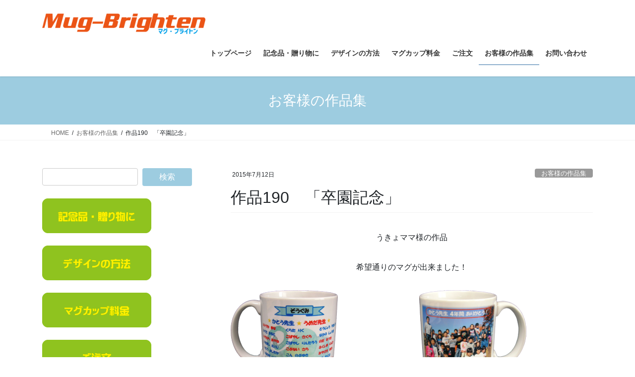

--- FILE ---
content_type: text/html; charset=UTF-8
request_url: https://mug-brighten.com/work/%E4%BD%9C%E5%93%81190%E3%80%80%E3%80%8C%E5%8D%92%E5%9C%92%E8%A8%98%E5%BF%B5%E3%80%8D/
body_size: 17100
content:
<!DOCTYPE html>
<html lang="ja">
<head>
<meta charset="utf-8">
<meta http-equiv="X-UA-Compatible" content="IE=edge">
<meta name="viewport" content="width=device-width, initial-scale=1">
<!-- Google tag (gtag.js) --><script async src="https://www.googletagmanager.com/gtag/js?id=UA-9033673-3"></script><script>window.dataLayer = window.dataLayer || [];function gtag(){dataLayer.push(arguments);}gtag('js', new Date());gtag('config', 'UA-9033673-3');</script>
<title>作品190　「卒園記念」 | オリジナルマグカップを1個からつくります！-マグ・ブライトン</title>
<meta name='robots' content='max-image-preview:large' />
<link rel="alternate" type="application/rss+xml" title="オリジナルマグカップを1個からつくります！-マグ・ブライトン &raquo; フィード" href="https://mug-brighten.com/feed/" />
<link rel="alternate" type="application/rss+xml" title="オリジナルマグカップを1個からつくります！-マグ・ブライトン &raquo; コメントフィード" href="https://mug-brighten.com/comments/feed/" />
<link rel="alternate" type="application/rss+xml" title="オリジナルマグカップを1個からつくります！-マグ・ブライトン &raquo; 作品190　「卒園記念」 のコメントのフィード" href="https://mug-brighten.com/work/%e4%bd%9c%e5%93%81190%e3%80%80%e3%80%8c%e5%8d%92%e5%9c%92%e8%a8%98%e5%bf%b5%e3%80%8d/feed/" />
<link rel="alternate" title="oEmbed (JSON)" type="application/json+oembed" href="https://mug-brighten.com/wp-json/oembed/1.0/embed?url=https%3A%2F%2Fmug-brighten.com%2Fwork%2F%25e4%25bd%259c%25e5%2593%2581190%25e3%2580%2580%25e3%2580%258c%25e5%258d%2592%25e5%259c%2592%25e8%25a8%2598%25e5%25bf%25b5%25e3%2580%258d%2F" />
<link rel="alternate" title="oEmbed (XML)" type="text/xml+oembed" href="https://mug-brighten.com/wp-json/oembed/1.0/embed?url=https%3A%2F%2Fmug-brighten.com%2Fwork%2F%25e4%25bd%259c%25e5%2593%2581190%25e3%2580%2580%25e3%2580%258c%25e5%258d%2592%25e5%259c%2592%25e8%25a8%2598%25e5%25bf%25b5%25e3%2580%258d%2F&#038;format=xml" />
<meta name="description" content="うきょママ様の作品希望通りのマグが出来ました！[wc_row][wc_column size=&quot;one-half&quot; position=&quot;first&quot;][/wc_column][wc_column size=&quot;one-half&quot; position=&quot;last&quot;][/wc_column][/wc_row]" /><style id='wp-img-auto-sizes-contain-inline-css' type='text/css'>
img:is([sizes=auto i],[sizes^="auto," i]){contain-intrinsic-size:3000px 1500px}
/*# sourceURL=wp-img-auto-sizes-contain-inline-css */
</style>
<link rel='stylesheet' id='vkExUnit_common_style-css' href='https://mug-brighten.com/wp-content/plugins/vk-all-in-one-expansion-unit/assets/css/vkExUnit_style.css?ver=9.113.0.1' type='text/css' media='all' />
<style id='vkExUnit_common_style-inline-css' type='text/css'>
:root {--ver_page_top_button_url:url(https://mug-brighten.com/wp-content/plugins/vk-all-in-one-expansion-unit/assets/images/to-top-btn-icon.svg);}@font-face {font-weight: normal;font-style: normal;font-family: "vk_sns";src: url("https://mug-brighten.com/wp-content/plugins/vk-all-in-one-expansion-unit/inc/sns/icons/fonts/vk_sns.eot?-bq20cj");src: url("https://mug-brighten.com/wp-content/plugins/vk-all-in-one-expansion-unit/inc/sns/icons/fonts/vk_sns.eot?#iefix-bq20cj") format("embedded-opentype"),url("https://mug-brighten.com/wp-content/plugins/vk-all-in-one-expansion-unit/inc/sns/icons/fonts/vk_sns.woff?-bq20cj") format("woff"),url("https://mug-brighten.com/wp-content/plugins/vk-all-in-one-expansion-unit/inc/sns/icons/fonts/vk_sns.ttf?-bq20cj") format("truetype"),url("https://mug-brighten.com/wp-content/plugins/vk-all-in-one-expansion-unit/inc/sns/icons/fonts/vk_sns.svg?-bq20cj#vk_sns") format("svg");}
.veu_promotion-alert__content--text {border: 1px solid rgba(0,0,0,0.125);padding: 0.5em 1em;border-radius: var(--vk-size-radius);margin-bottom: var(--vk-margin-block-bottom);font-size: 0.875rem;}/* Alert Content部分に段落タグを入れた場合に最後の段落の余白を0にする */.veu_promotion-alert__content--text p:last-of-type{margin-bottom:0;margin-top: 0;}
/*# sourceURL=vkExUnit_common_style-inline-css */
</style>
<style id='wp-emoji-styles-inline-css' type='text/css'>

	img.wp-smiley, img.emoji {
		display: inline !important;
		border: none !important;
		box-shadow: none !important;
		height: 1em !important;
		width: 1em !important;
		margin: 0 0.07em !important;
		vertical-align: -0.1em !important;
		background: none !important;
		padding: 0 !important;
	}
/*# sourceURL=wp-emoji-styles-inline-css */
</style>
<style id='wp-block-library-inline-css' type='text/css'>
:root{--wp-block-synced-color:#7a00df;--wp-block-synced-color--rgb:122,0,223;--wp-bound-block-color:var(--wp-block-synced-color);--wp-editor-canvas-background:#ddd;--wp-admin-theme-color:#007cba;--wp-admin-theme-color--rgb:0,124,186;--wp-admin-theme-color-darker-10:#006ba1;--wp-admin-theme-color-darker-10--rgb:0,107,160.5;--wp-admin-theme-color-darker-20:#005a87;--wp-admin-theme-color-darker-20--rgb:0,90,135;--wp-admin-border-width-focus:2px}@media (min-resolution:192dpi){:root{--wp-admin-border-width-focus:1.5px}}.wp-element-button{cursor:pointer}:root .has-very-light-gray-background-color{background-color:#eee}:root .has-very-dark-gray-background-color{background-color:#313131}:root .has-very-light-gray-color{color:#eee}:root .has-very-dark-gray-color{color:#313131}:root .has-vivid-green-cyan-to-vivid-cyan-blue-gradient-background{background:linear-gradient(135deg,#00d084,#0693e3)}:root .has-purple-crush-gradient-background{background:linear-gradient(135deg,#34e2e4,#4721fb 50%,#ab1dfe)}:root .has-hazy-dawn-gradient-background{background:linear-gradient(135deg,#faaca8,#dad0ec)}:root .has-subdued-olive-gradient-background{background:linear-gradient(135deg,#fafae1,#67a671)}:root .has-atomic-cream-gradient-background{background:linear-gradient(135deg,#fdd79a,#004a59)}:root .has-nightshade-gradient-background{background:linear-gradient(135deg,#330968,#31cdcf)}:root .has-midnight-gradient-background{background:linear-gradient(135deg,#020381,#2874fc)}:root{--wp--preset--font-size--normal:16px;--wp--preset--font-size--huge:42px}.has-regular-font-size{font-size:1em}.has-larger-font-size{font-size:2.625em}.has-normal-font-size{font-size:var(--wp--preset--font-size--normal)}.has-huge-font-size{font-size:var(--wp--preset--font-size--huge)}.has-text-align-center{text-align:center}.has-text-align-left{text-align:left}.has-text-align-right{text-align:right}.has-fit-text{white-space:nowrap!important}#end-resizable-editor-section{display:none}.aligncenter{clear:both}.items-justified-left{justify-content:flex-start}.items-justified-center{justify-content:center}.items-justified-right{justify-content:flex-end}.items-justified-space-between{justify-content:space-between}.screen-reader-text{border:0;clip-path:inset(50%);height:1px;margin:-1px;overflow:hidden;padding:0;position:absolute;width:1px;word-wrap:normal!important}.screen-reader-text:focus{background-color:#ddd;clip-path:none;color:#444;display:block;font-size:1em;height:auto;left:5px;line-height:normal;padding:15px 23px 14px;text-decoration:none;top:5px;width:auto;z-index:100000}html :where(.has-border-color){border-style:solid}html :where([style*=border-top-color]){border-top-style:solid}html :where([style*=border-right-color]){border-right-style:solid}html :where([style*=border-bottom-color]){border-bottom-style:solid}html :where([style*=border-left-color]){border-left-style:solid}html :where([style*=border-width]){border-style:solid}html :where([style*=border-top-width]){border-top-style:solid}html :where([style*=border-right-width]){border-right-style:solid}html :where([style*=border-bottom-width]){border-bottom-style:solid}html :where([style*=border-left-width]){border-left-style:solid}html :where(img[class*=wp-image-]){height:auto;max-width:100%}:where(figure){margin:0 0 1em}html :where(.is-position-sticky){--wp-admin--admin-bar--position-offset:var(--wp-admin--admin-bar--height,0px)}@media screen and (max-width:600px){html :where(.is-position-sticky){--wp-admin--admin-bar--position-offset:0px}}
/* VK Color Palettes */

/*# sourceURL=wp-block-library-inline-css */
</style><style id='global-styles-inline-css' type='text/css'>
:root{--wp--preset--aspect-ratio--square: 1;--wp--preset--aspect-ratio--4-3: 4/3;--wp--preset--aspect-ratio--3-4: 3/4;--wp--preset--aspect-ratio--3-2: 3/2;--wp--preset--aspect-ratio--2-3: 2/3;--wp--preset--aspect-ratio--16-9: 16/9;--wp--preset--aspect-ratio--9-16: 9/16;--wp--preset--color--black: #000000;--wp--preset--color--cyan-bluish-gray: #abb8c3;--wp--preset--color--white: #ffffff;--wp--preset--color--pale-pink: #f78da7;--wp--preset--color--vivid-red: #cf2e2e;--wp--preset--color--luminous-vivid-orange: #ff6900;--wp--preset--color--luminous-vivid-amber: #fcb900;--wp--preset--color--light-green-cyan: #7bdcb5;--wp--preset--color--vivid-green-cyan: #00d084;--wp--preset--color--pale-cyan-blue: #8ed1fc;--wp--preset--color--vivid-cyan-blue: #0693e3;--wp--preset--color--vivid-purple: #9b51e0;--wp--preset--gradient--vivid-cyan-blue-to-vivid-purple: linear-gradient(135deg,rgb(6,147,227) 0%,rgb(155,81,224) 100%);--wp--preset--gradient--light-green-cyan-to-vivid-green-cyan: linear-gradient(135deg,rgb(122,220,180) 0%,rgb(0,208,130) 100%);--wp--preset--gradient--luminous-vivid-amber-to-luminous-vivid-orange: linear-gradient(135deg,rgb(252,185,0) 0%,rgb(255,105,0) 100%);--wp--preset--gradient--luminous-vivid-orange-to-vivid-red: linear-gradient(135deg,rgb(255,105,0) 0%,rgb(207,46,46) 100%);--wp--preset--gradient--very-light-gray-to-cyan-bluish-gray: linear-gradient(135deg,rgb(238,238,238) 0%,rgb(169,184,195) 100%);--wp--preset--gradient--cool-to-warm-spectrum: linear-gradient(135deg,rgb(74,234,220) 0%,rgb(151,120,209) 20%,rgb(207,42,186) 40%,rgb(238,44,130) 60%,rgb(251,105,98) 80%,rgb(254,248,76) 100%);--wp--preset--gradient--blush-light-purple: linear-gradient(135deg,rgb(255,206,236) 0%,rgb(152,150,240) 100%);--wp--preset--gradient--blush-bordeaux: linear-gradient(135deg,rgb(254,205,165) 0%,rgb(254,45,45) 50%,rgb(107,0,62) 100%);--wp--preset--gradient--luminous-dusk: linear-gradient(135deg,rgb(255,203,112) 0%,rgb(199,81,192) 50%,rgb(65,88,208) 100%);--wp--preset--gradient--pale-ocean: linear-gradient(135deg,rgb(255,245,203) 0%,rgb(182,227,212) 50%,rgb(51,167,181) 100%);--wp--preset--gradient--electric-grass: linear-gradient(135deg,rgb(202,248,128) 0%,rgb(113,206,126) 100%);--wp--preset--gradient--midnight: linear-gradient(135deg,rgb(2,3,129) 0%,rgb(40,116,252) 100%);--wp--preset--font-size--small: 13px;--wp--preset--font-size--medium: 20px;--wp--preset--font-size--large: 36px;--wp--preset--font-size--x-large: 42px;--wp--preset--spacing--20: 0.44rem;--wp--preset--spacing--30: 0.67rem;--wp--preset--spacing--40: 1rem;--wp--preset--spacing--50: 1.5rem;--wp--preset--spacing--60: 2.25rem;--wp--preset--spacing--70: 3.38rem;--wp--preset--spacing--80: 5.06rem;--wp--preset--shadow--natural: 6px 6px 9px rgba(0, 0, 0, 0.2);--wp--preset--shadow--deep: 12px 12px 50px rgba(0, 0, 0, 0.4);--wp--preset--shadow--sharp: 6px 6px 0px rgba(0, 0, 0, 0.2);--wp--preset--shadow--outlined: 6px 6px 0px -3px rgb(255, 255, 255), 6px 6px rgb(0, 0, 0);--wp--preset--shadow--crisp: 6px 6px 0px rgb(0, 0, 0);}:where(.is-layout-flex){gap: 0.5em;}:where(.is-layout-grid){gap: 0.5em;}body .is-layout-flex{display: flex;}.is-layout-flex{flex-wrap: wrap;align-items: center;}.is-layout-flex > :is(*, div){margin: 0;}body .is-layout-grid{display: grid;}.is-layout-grid > :is(*, div){margin: 0;}:where(.wp-block-columns.is-layout-flex){gap: 2em;}:where(.wp-block-columns.is-layout-grid){gap: 2em;}:where(.wp-block-post-template.is-layout-flex){gap: 1.25em;}:where(.wp-block-post-template.is-layout-grid){gap: 1.25em;}.has-black-color{color: var(--wp--preset--color--black) !important;}.has-cyan-bluish-gray-color{color: var(--wp--preset--color--cyan-bluish-gray) !important;}.has-white-color{color: var(--wp--preset--color--white) !important;}.has-pale-pink-color{color: var(--wp--preset--color--pale-pink) !important;}.has-vivid-red-color{color: var(--wp--preset--color--vivid-red) !important;}.has-luminous-vivid-orange-color{color: var(--wp--preset--color--luminous-vivid-orange) !important;}.has-luminous-vivid-amber-color{color: var(--wp--preset--color--luminous-vivid-amber) !important;}.has-light-green-cyan-color{color: var(--wp--preset--color--light-green-cyan) !important;}.has-vivid-green-cyan-color{color: var(--wp--preset--color--vivid-green-cyan) !important;}.has-pale-cyan-blue-color{color: var(--wp--preset--color--pale-cyan-blue) !important;}.has-vivid-cyan-blue-color{color: var(--wp--preset--color--vivid-cyan-blue) !important;}.has-vivid-purple-color{color: var(--wp--preset--color--vivid-purple) !important;}.has-black-background-color{background-color: var(--wp--preset--color--black) !important;}.has-cyan-bluish-gray-background-color{background-color: var(--wp--preset--color--cyan-bluish-gray) !important;}.has-white-background-color{background-color: var(--wp--preset--color--white) !important;}.has-pale-pink-background-color{background-color: var(--wp--preset--color--pale-pink) !important;}.has-vivid-red-background-color{background-color: var(--wp--preset--color--vivid-red) !important;}.has-luminous-vivid-orange-background-color{background-color: var(--wp--preset--color--luminous-vivid-orange) !important;}.has-luminous-vivid-amber-background-color{background-color: var(--wp--preset--color--luminous-vivid-amber) !important;}.has-light-green-cyan-background-color{background-color: var(--wp--preset--color--light-green-cyan) !important;}.has-vivid-green-cyan-background-color{background-color: var(--wp--preset--color--vivid-green-cyan) !important;}.has-pale-cyan-blue-background-color{background-color: var(--wp--preset--color--pale-cyan-blue) !important;}.has-vivid-cyan-blue-background-color{background-color: var(--wp--preset--color--vivid-cyan-blue) !important;}.has-vivid-purple-background-color{background-color: var(--wp--preset--color--vivid-purple) !important;}.has-black-border-color{border-color: var(--wp--preset--color--black) !important;}.has-cyan-bluish-gray-border-color{border-color: var(--wp--preset--color--cyan-bluish-gray) !important;}.has-white-border-color{border-color: var(--wp--preset--color--white) !important;}.has-pale-pink-border-color{border-color: var(--wp--preset--color--pale-pink) !important;}.has-vivid-red-border-color{border-color: var(--wp--preset--color--vivid-red) !important;}.has-luminous-vivid-orange-border-color{border-color: var(--wp--preset--color--luminous-vivid-orange) !important;}.has-luminous-vivid-amber-border-color{border-color: var(--wp--preset--color--luminous-vivid-amber) !important;}.has-light-green-cyan-border-color{border-color: var(--wp--preset--color--light-green-cyan) !important;}.has-vivid-green-cyan-border-color{border-color: var(--wp--preset--color--vivid-green-cyan) !important;}.has-pale-cyan-blue-border-color{border-color: var(--wp--preset--color--pale-cyan-blue) !important;}.has-vivid-cyan-blue-border-color{border-color: var(--wp--preset--color--vivid-cyan-blue) !important;}.has-vivid-purple-border-color{border-color: var(--wp--preset--color--vivid-purple) !important;}.has-vivid-cyan-blue-to-vivid-purple-gradient-background{background: var(--wp--preset--gradient--vivid-cyan-blue-to-vivid-purple) !important;}.has-light-green-cyan-to-vivid-green-cyan-gradient-background{background: var(--wp--preset--gradient--light-green-cyan-to-vivid-green-cyan) !important;}.has-luminous-vivid-amber-to-luminous-vivid-orange-gradient-background{background: var(--wp--preset--gradient--luminous-vivid-amber-to-luminous-vivid-orange) !important;}.has-luminous-vivid-orange-to-vivid-red-gradient-background{background: var(--wp--preset--gradient--luminous-vivid-orange-to-vivid-red) !important;}.has-very-light-gray-to-cyan-bluish-gray-gradient-background{background: var(--wp--preset--gradient--very-light-gray-to-cyan-bluish-gray) !important;}.has-cool-to-warm-spectrum-gradient-background{background: var(--wp--preset--gradient--cool-to-warm-spectrum) !important;}.has-blush-light-purple-gradient-background{background: var(--wp--preset--gradient--blush-light-purple) !important;}.has-blush-bordeaux-gradient-background{background: var(--wp--preset--gradient--blush-bordeaux) !important;}.has-luminous-dusk-gradient-background{background: var(--wp--preset--gradient--luminous-dusk) !important;}.has-pale-ocean-gradient-background{background: var(--wp--preset--gradient--pale-ocean) !important;}.has-electric-grass-gradient-background{background: var(--wp--preset--gradient--electric-grass) !important;}.has-midnight-gradient-background{background: var(--wp--preset--gradient--midnight) !important;}.has-small-font-size{font-size: var(--wp--preset--font-size--small) !important;}.has-medium-font-size{font-size: var(--wp--preset--font-size--medium) !important;}.has-large-font-size{font-size: var(--wp--preset--font-size--large) !important;}.has-x-large-font-size{font-size: var(--wp--preset--font-size--x-large) !important;}
/*# sourceURL=global-styles-inline-css */
</style>

<style id='classic-theme-styles-inline-css' type='text/css'>
/*! This file is auto-generated */
.wp-block-button__link{color:#fff;background-color:#32373c;border-radius:9999px;box-shadow:none;text-decoration:none;padding:calc(.667em + 2px) calc(1.333em + 2px);font-size:1.125em}.wp-block-file__button{background:#32373c;color:#fff;text-decoration:none}
/*# sourceURL=/wp-includes/css/classic-themes.min.css */
</style>
<link rel='stylesheet' id='contact-form-7-css' href='https://mug-brighten.com/wp-content/plugins/contact-form-7/includes/css/styles.css?ver=6.1.4' type='text/css' media='all' />
<link rel='stylesheet' id='vk-swiper-style-css' href='https://mug-brighten.com/wp-content/plugins/vk-blocks/vendor/vektor-inc/vk-swiper/src/assets/css/swiper-bundle.min.css?ver=11.0.2' type='text/css' media='all' />
<link rel='stylesheet' id='wc-shortcodes-style-css' href='https://mug-brighten.com/wp-content/plugins/wc-shortcodes/public/assets/css/style.css?ver=3.46' type='text/css' media='all' />
<link rel='stylesheet' id='bootstrap-4-style-css' href='https://mug-brighten.com/wp-content/themes/lightning/_g2/library/bootstrap-4/css/bootstrap.min.css?ver=4.5.0' type='text/css' media='all' />
<link rel='stylesheet' id='lightning-common-style-css' href='https://mug-brighten.com/wp-content/themes/lightning/_g2/assets/css/common.css?ver=15.33.1' type='text/css' media='all' />
<style id='lightning-common-style-inline-css' type='text/css'>
/* vk-mobile-nav */:root {--vk-mobile-nav-menu-btn-bg-src: url("https://mug-brighten.com/wp-content/themes/lightning/_g2/inc/vk-mobile-nav/package/images/vk-menu-btn-black.svg");--vk-mobile-nav-menu-btn-close-bg-src: url("https://mug-brighten.com/wp-content/themes/lightning/_g2/inc/vk-mobile-nav/package/images/vk-menu-close-black.svg");--vk-menu-acc-icon-open-black-bg-src: url("https://mug-brighten.com/wp-content/themes/lightning/_g2/inc/vk-mobile-nav/package/images/vk-menu-acc-icon-open-black.svg");--vk-menu-acc-icon-open-white-bg-src: url("https://mug-brighten.com/wp-content/themes/lightning/_g2/inc/vk-mobile-nav/package/images/vk-menu-acc-icon-open-white.svg");--vk-menu-acc-icon-close-black-bg-src: url("https://mug-brighten.com/wp-content/themes/lightning/_g2/inc/vk-mobile-nav/package/images/vk-menu-close-black.svg");--vk-menu-acc-icon-close-white-bg-src: url("https://mug-brighten.com/wp-content/themes/lightning/_g2/inc/vk-mobile-nav/package/images/vk-menu-close-white.svg");}
/*# sourceURL=lightning-common-style-inline-css */
</style>
<link rel='stylesheet' id='lightning-design-style-css' href='https://mug-brighten.com/wp-content/themes/lightning/_g2/design-skin/origin2/css/style.css?ver=15.33.1' type='text/css' media='all' />
<style id='lightning-design-style-inline-css' type='text/css'>
:root {--color-key:#9dcce0;--wp--preset--color--vk-color-primary:#9dcce0;--color-key-dark:#2e6da4;}
/* ltg common custom */:root {--vk-menu-acc-btn-border-color:#333;--vk-color-primary:#9dcce0;--vk-color-primary-dark:#2e6da4;--vk-color-primary-vivid:#ade0f6;--color-key:#9dcce0;--wp--preset--color--vk-color-primary:#9dcce0;--color-key-dark:#2e6da4;}.veu_color_txt_key { color:#2e6da4 ; }.veu_color_bg_key { background-color:#2e6da4 ; }.veu_color_border_key { border-color:#2e6da4 ; }.btn-default { border-color:#9dcce0;color:#9dcce0;}.btn-default:focus,.btn-default:hover { border-color:#9dcce0;background-color: #9dcce0; }.wp-block-search__button,.btn-primary { background-color:#9dcce0;border-color:#2e6da4; }.wp-block-search__button:focus,.wp-block-search__button:hover,.btn-primary:not(:disabled):not(.disabled):active,.btn-primary:focus,.btn-primary:hover { background-color:#2e6da4;border-color:#9dcce0; }.btn-outline-primary { color : #9dcce0 ; border-color:#9dcce0; }.btn-outline-primary:not(:disabled):not(.disabled):active,.btn-outline-primary:focus,.btn-outline-primary:hover { color : #fff; background-color:#9dcce0;border-color:#2e6da4; }a { color:#337ab7; }/* sidebar child menu display */.localNav ul ul.children{ display:none; }.localNav ul li.current_page_ancestor ul.children,.localNav ul li.current_page_item ul.children,.localNav ul li.current-cat ul.children{ display:block; }/* ExUnit widget ( child page list widget and so on ) */.localNavi ul.children{ display:none; }.localNavi li.current_page_ancestor ul.children,.localNavi li.current_page_item ul.children,.localNavi li.current-cat ul.children{ display:block; }
.tagcloud a:before { font-family: "Font Awesome 7 Free";content: "\f02b";font-weight: bold; }
.media .media-body .media-heading a:hover { color:#9dcce0; }@media (min-width: 768px){.gMenu > li:before,.gMenu > li.menu-item-has-children::after { border-bottom-color:#2e6da4 }.gMenu li li { background-color:#2e6da4 }.gMenu li li a:hover { background-color:#9dcce0; }} /* @media (min-width: 768px) */.page-header { background-color:#9dcce0; }h2,.mainSection-title { border-top-color:#9dcce0; }h3:after,.subSection-title:after { border-bottom-color:#9dcce0; }ul.page-numbers li span.page-numbers.current,.page-link dl .post-page-numbers.current { background-color:#9dcce0; }.pager li > a { border-color:#9dcce0;color:#9dcce0;}.pager li > a:hover { background-color:#9dcce0;color:#fff;}.siteFooter { border-top-color:#9dcce0; }dt { border-left-color:#9dcce0; }:root {--g_nav_main_acc_icon_open_url:url(https://mug-brighten.com/wp-content/themes/lightning/_g2/inc/vk-mobile-nav/package/images/vk-menu-acc-icon-open-black.svg);--g_nav_main_acc_icon_close_url: url(https://mug-brighten.com/wp-content/themes/lightning/_g2/inc/vk-mobile-nav/package/images/vk-menu-close-black.svg);--g_nav_sub_acc_icon_open_url: url(https://mug-brighten.com/wp-content/themes/lightning/_g2/inc/vk-mobile-nav/package/images/vk-menu-acc-icon-open-white.svg);--g_nav_sub_acc_icon_close_url: url(https://mug-brighten.com/wp-content/themes/lightning/_g2/inc/vk-mobile-nav/package/images/vk-menu-close-white.svg);}
/*# sourceURL=lightning-design-style-inline-css */
</style>
<link rel='stylesheet' id='veu-cta-css' href='https://mug-brighten.com/wp-content/plugins/vk-all-in-one-expansion-unit/inc/call-to-action/package/assets/css/style.css?ver=9.113.0.1' type='text/css' media='all' />
<link rel='stylesheet' id='vk-blocks-build-css-css' href='https://mug-brighten.com/wp-content/plugins/vk-blocks/build/block-build.css?ver=1.115.2.1' type='text/css' media='all' />
<style id='vk-blocks-build-css-inline-css' type='text/css'>

	:root {
		--vk_image-mask-circle: url(https://mug-brighten.com/wp-content/plugins/vk-blocks/inc/vk-blocks/images/circle.svg);
		--vk_image-mask-wave01: url(https://mug-brighten.com/wp-content/plugins/vk-blocks/inc/vk-blocks/images/wave01.svg);
		--vk_image-mask-wave02: url(https://mug-brighten.com/wp-content/plugins/vk-blocks/inc/vk-blocks/images/wave02.svg);
		--vk_image-mask-wave03: url(https://mug-brighten.com/wp-content/plugins/vk-blocks/inc/vk-blocks/images/wave03.svg);
		--vk_image-mask-wave04: url(https://mug-brighten.com/wp-content/plugins/vk-blocks/inc/vk-blocks/images/wave04.svg);
	}
	

	:root {

		--vk-balloon-border-width:1px;

		--vk-balloon-speech-offset:-12px;
	}
	

	:root {
		--vk_flow-arrow: url(https://mug-brighten.com/wp-content/plugins/vk-blocks/inc/vk-blocks/images/arrow_bottom.svg);
	}
	
/*# sourceURL=vk-blocks-build-css-inline-css */
</style>
<link rel='stylesheet' id='lightning-theme-style-css' href='https://mug-brighten.com/wp-content/themes/lightning/style.css?ver=15.33.1' type='text/css' media='all' />
<link rel='stylesheet' id='vk-font-awesome-css' href='https://mug-brighten.com/wp-content/themes/lightning/vendor/vektor-inc/font-awesome-versions/src/font-awesome/css/all.min.css?ver=7.1.0' type='text/css' media='all' />
<link rel='stylesheet' id='taxopress-frontend-css-css' href='https://mug-brighten.com/wp-content/plugins/simple-tags/assets/frontend/css/frontend.css?ver=3.43.0' type='text/css' media='all' />
<link rel='stylesheet' id='wordpresscanvas-font-awesome-css' href='https://mug-brighten.com/wp-content/plugins/wc-shortcodes/public/assets/css/font-awesome.min.css?ver=4.7.0' type='text/css' media='all' />
<script type="text/javascript" src="https://mug-brighten.com/wp-includes/js/jquery/jquery.min.js?ver=3.7.1" id="jquery-core-js"></script>
<script type="text/javascript" src="https://mug-brighten.com/wp-includes/js/jquery/jquery-migrate.min.js?ver=3.4.1" id="jquery-migrate-js"></script>
<script type="text/javascript" src="https://mug-brighten.com/wp-content/plugins/simple-tags/assets/frontend/js/frontend.js?ver=3.43.0" id="taxopress-frontend-js-js"></script>
<link rel="https://api.w.org/" href="https://mug-brighten.com/wp-json/" /><link rel="alternate" title="JSON" type="application/json" href="https://mug-brighten.com/wp-json/wp/v2/posts/1127" /><link rel="EditURI" type="application/rsd+xml" title="RSD" href="https://mug-brighten.com/xmlrpc.php?rsd" />
<meta name="generator" content="WordPress 6.9" />
<link rel="canonical" href="https://mug-brighten.com/work/%e4%bd%9c%e5%93%81190%e3%80%80%e3%80%8c%e5%8d%92%e5%9c%92%e8%a8%98%e5%bf%b5%e3%80%8d/" />
<link rel='shortlink' href='https://mug-brighten.com/?p=1127' />
<style id="lightning-color-custom-for-plugins" type="text/css">/* ltg theme common */.color_key_bg,.color_key_bg_hover:hover{background-color: #9dcce0;}.color_key_txt,.color_key_txt_hover:hover{color: #9dcce0;}.color_key_border,.color_key_border_hover:hover{border-color: #9dcce0;}.color_key_dark_bg,.color_key_dark_bg_hover:hover{background-color: #2e6da4;}.color_key_dark_txt,.color_key_dark_txt_hover:hover{color: #2e6da4;}.color_key_dark_border,.color_key_dark_border_hover:hover{border-color: #2e6da4;}</style><!-- [ VK All in One Expansion Unit OGP ] -->
<meta property="og:site_name" content="オリジナルマグカップを1個からつくります！-マグ・ブライトン" />
<meta property="og:url" content="https://mug-brighten.com/work/%e4%bd%9c%e5%93%81190%e3%80%80%e3%80%8c%e5%8d%92%e5%9c%92%e8%a8%98%e5%bf%b5%e3%80%8d/" />
<meta property="og:title" content="作品190　「卒園記念」 | オリジナルマグカップを1個からつくります！-マグ・ブライトン" />
<meta property="og:description" content="うきょママ様の作品希望通りのマグが出来ました！[wc_row][wc_column size=&quot;one-half&quot; position=&quot;first&quot;][/wc_column][wc_column size=&quot;one-half&quot; position=&quot;last&quot;][/wc_column][/wc_row]" />
<meta property="og:type" content="article" />
<meta property="og:image" content="https://mug-brighten.com/wp-content/uploads/2015/07/o760m.png" />
<meta property="og:image:width" content="216" />
<meta property="og:image:height" content="216" />
<!-- [ / VK All in One Expansion Unit OGP ] -->
<!-- [ VK All in One Expansion Unit twitter card ] -->
<meta name="twitter:card" content="summary_large_image">
<meta name="twitter:description" content="うきょママ様の作品希望通りのマグが出来ました！[wc_row][wc_column size=&quot;one-half&quot; position=&quot;first&quot;][/wc_column][wc_column size=&quot;one-half&quot; position=&quot;last&quot;][/wc_column][/wc_row]">
<meta name="twitter:title" content="作品190　「卒園記念」 | オリジナルマグカップを1個からつくります！-マグ・ブライトン">
<meta name="twitter:url" content="https://mug-brighten.com/work/%e4%bd%9c%e5%93%81190%e3%80%80%e3%80%8c%e5%8d%92%e5%9c%92%e8%a8%98%e5%bf%b5%e3%80%8d/">
	<meta name="twitter:image" content="https://mug-brighten.com/wp-content/uploads/2015/07/o760m.png">
	<meta name="twitter:domain" content="mug-brighten.com">
	<!-- [ / VK All in One Expansion Unit twitter card ] -->
	<link rel="icon" href="https://mug-brighten.com/wp-content/uploads/2017/09/favicon.png" sizes="32x32" />
<link rel="icon" href="https://mug-brighten.com/wp-content/uploads/2017/09/favicon.png" sizes="192x192" />
<link rel="apple-touch-icon" href="https://mug-brighten.com/wp-content/uploads/2017/09/favicon.png" />
<meta name="msapplication-TileImage" content="https://mug-brighten.com/wp-content/uploads/2017/09/favicon.png" />
<!-- [ VK All in One Expansion Unit Article Structure Data ] --><script type="application/ld+json">{"@context":"https://schema.org/","@type":"Article","headline":"作品190　「卒園記念」","image":"https://mug-brighten.com/wp-content/uploads/2015/07/o760m-200x200.png","datePublished":"2015-07-12T22:21:52+09:00","dateModified":"2015-09-14T17:06:33+09:00","author":{"@type":"","name":"mug-brighten","url":"https://mug-brighten.com/","sameAs":""}}</script><!-- [ / VK All in One Expansion Unit Article Structure Data ] -->
<link rel='stylesheet' id='yarppRelatedCss-css' href='https://mug-brighten.com/wp-content/plugins/yet-another-related-posts-plugin/style/related.css?ver=5.30.11' type='text/css' media='all' />
</head>
<body class="wp-singular post-template-default single single-post postid-1127 single-format-standard wp-theme-lightning vk-blocks wc-shortcodes-font-awesome-enabled fa_v7_css post-name-%e4%bd%9c%e5%93%81190%e3%80%80%e3%80%8c%e5%8d%92%e5%9c%92%e8%a8%98%e5%bf%b5%e3%80%8d category-work category-kindergarten post-type-post sidebar-fix sidebar-fix-priority-top bootstrap4 device-pc">
<a class="skip-link screen-reader-text" href="#main">コンテンツへスキップ</a>
<a class="skip-link screen-reader-text" href="#vk-mobile-nav">ナビゲーションに移動</a>
<header class="siteHeader">
		<div class="container siteHeadContainer">
		<div class="navbar-header">
						<p class="navbar-brand siteHeader_logo">
			<a href="https://mug-brighten.com/">
				<span><img src="https://mug-brighten.com/wp-content/uploads/2019/05/mug-brighten.png" alt="オリジナルマグカップを1個からつくります！-マグ・ブライトン" /></span>
			</a>
			</p>
					</div>

					<div id="gMenu_outer" class="gMenu_outer">
				<nav class="menu-%e3%82%b0%e3%83%ad%e3%83%bc%e3%83%90%e3%83%abnavi-container"><ul id="menu-%e3%82%b0%e3%83%ad%e3%83%bc%e3%83%90%e3%83%abnavi" class="menu gMenu vk-menu-acc"><li id="menu-item-60" class="menu-item menu-item-type-post_type menu-item-object-page menu-item-home"><a href="https://mug-brighten.com/"><strong class="gMenu_name">トップページ</strong></a></li>
<li id="menu-item-77" class="menu-item menu-item-type-post_type menu-item-object-page menu-item-has-children"><a href="https://mug-brighten.com/kinenhin/"><strong class="gMenu_name">記念品・贈り物に</strong></a>
<ul class="sub-menu">
	<li id="menu-item-99" class="menu-item menu-item-type-post_type menu-item-object-page"><a href="https://mug-brighten.com/kinenhin/">記念品・贈り物に</a></li>
	<li id="menu-item-72" class="menu-item menu-item-type-post_type menu-item-object-page"><a href="https://mug-brighten.com/sotsuenkinen/">卒園記念</a></li>
	<li id="menu-item-73" class="menu-item menu-item-type-post_type menu-item-object-page"><a href="https://mug-brighten.com/sotsugyokinen/">卒業記念</a></li>
	<li id="menu-item-81" class="menu-item menu-item-type-post_type menu-item-object-page"><a href="https://mug-brighten.com/sotsudankinen/">部活引退・クラブ引退・卒団記念</a></li>
	<li id="menu-item-78" class="menu-item menu-item-type-post_type menu-item-object-page"><a href="https://mug-brighten.com/birthday/">誕生日</a></li>
	<li id="menu-item-76" class="menu-item menu-item-type-post_type menu-item-object-page"><a href="https://mug-brighten.com/wedding/">結婚記念</a></li>
	<li id="menu-item-75" class="menu-item menu-item-type-post_type menu-item-object-page"><a href="https://mug-brighten.com/chichinohi-hahanohi/">父の日・母の日</a></li>
	<li id="menu-item-80" class="menu-item menu-item-type-post_type menu-item-object-page"><a href="https://mug-brighten.com/kanreki/">還暦祝い・敬老の日</a></li>
</ul>
</li>
<li id="menu-item-67" class="menu-item menu-item-type-post_type menu-item-object-page menu-item-has-children"><a href="https://mug-brighten.com/way/"><strong class="gMenu_name">デザインの方法</strong></a>
<ul class="sub-menu">
	<li id="menu-item-100" class="menu-item menu-item-type-post_type menu-item-object-page"><a href="https://mug-brighten.com/way/">デザインの方法</a></li>
	<li id="menu-item-64" class="menu-item menu-item-type-post_type menu-item-object-page menu-item-has-children"><a href="https://mug-brighten.com/tomonowa/">とものわマグカップ</a>
	<ul class="sub-menu">
		<li id="menu-item-65" class="menu-item menu-item-type-post_type menu-item-object-page"><a href="https://mug-brighten.com/tomonowa-body/">とものわマグカップ体の部分</a></li>
		<li id="menu-item-5876" class="menu-item menu-item-type-post_type menu-item-object-page"><a href="https://mug-brighten.com/tomonowa-order/">とものわマグカップご注文</a></li>
	</ul>
</li>
	<li id="menu-item-74" class="menu-item menu-item-type-post_type menu-item-object-page"><a href="https://mug-brighten.com/tegaki/">手描きマグカップ</a></li>
	<li id="menu-item-71" class="menu-item menu-item-type-post_type menu-item-object-page"><a href="https://mug-brighten.com/nigaoe/">似顔絵マグカップ</a></li>
	<li id="menu-item-14795" class="menu-item menu-item-type-post_type menu-item-object-page"><a href="https://mug-brighten.com/uniform/">ユニフォームマグカップ</a></li>
</ul>
</li>
<li id="menu-item-70" class="menu-item menu-item-type-post_type menu-item-object-page menu-item-has-children"><a href="https://mug-brighten.com/price/"><strong class="gMenu_name">マグカップ料金</strong></a>
<ul class="sub-menu">
	<li id="menu-item-101" class="menu-item menu-item-type-post_type menu-item-object-page"><a href="https://mug-brighten.com/price/">マグカップ料金</a></li>
	<li id="menu-item-79" class="menu-item menu-item-type-post_type menu-item-object-page"><a href="https://mug-brighten.com/postage/">送料</a></li>
	<li id="menu-item-8264" class="menu-item menu-item-type-post_type menu-item-object-page"><a href="https://mug-brighten.com/option/">オプション料金</a></li>
</ul>
</li>
<li id="menu-item-62" class="menu-item menu-item-type-post_type menu-item-object-page menu-item-has-children"><a href="https://mug-brighten.com/order/"><strong class="gMenu_name">ご注文</strong></a>
<ul class="sub-menu">
	<li id="menu-item-102" class="menu-item menu-item-type-post_type menu-item-object-page"><a href="https://mug-brighten.com/order/">ご注文</a></li>
	<li id="menu-item-63" class="menu-item menu-item-type-post_type menu-item-object-page"><a href="https://mug-brighten.com/flow/">ご注文から納品までのながれ</a></li>
</ul>
</li>
<li id="menu-item-85" class="menu-item menu-item-type-taxonomy menu-item-object-category current-post-ancestor current-menu-parent current-post-parent menu-item-has-children"><a href="https://mug-brighten.com/voice,work/work/"><strong class="gMenu_name">お客様の作品集</strong></a>
<ul class="sub-menu">
	<li id="menu-item-6240" class="menu-item menu-item-type-taxonomy menu-item-object-category current-post-ancestor current-menu-parent current-post-parent"><a href="https://mug-brighten.com/voice,work/work/">お客様の作品集</a></li>
	<li id="menu-item-6229" class="menu-item menu-item-type-taxonomy menu-item-object-category"><a href="https://mug-brighten.com/voice,work/work/tomonowa-mug/">とものわマグカップ作品集</a></li>
	<li id="menu-item-6234" class="menu-item menu-item-type-taxonomy menu-item-object-category"><a href="https://mug-brighten.com/voice,work/work/handwriting/">手描きマグカップ作品集</a></li>
	<li id="menu-item-6230" class="menu-item menu-item-type-taxonomy menu-item-object-category"><a href="https://mug-brighten.com/voice,work/work/portrait/">似顔絵マグカップ作品集</a></li>
	<li id="menu-item-15001" class="menu-item menu-item-type-taxonomy menu-item-object-category"><a href="https://mug-brighten.com/voice,work/work/uniform-mug/">ユニフォームマグカップ作品集</a></li>
	<li id="menu-item-6231" class="menu-item menu-item-type-taxonomy menu-item-object-category current-post-ancestor current-menu-parent current-post-parent"><a href="https://mug-brighten.com/voice,work/work/kindergarten/">卒園記念作品集</a></li>
	<li id="menu-item-6232" class="menu-item menu-item-type-taxonomy menu-item-object-category"><a href="https://mug-brighten.com/voice,work/work/graduation/">卒業記念作品集</a></li>
	<li id="menu-item-6239" class="menu-item menu-item-type-taxonomy menu-item-object-category"><a href="https://mug-brighten.com/voice,work/work/team/">部活・クラブ引退・卒団記念作品集</a></li>
	<li id="menu-item-6237" class="menu-item menu-item-type-taxonomy menu-item-object-category"><a href="https://mug-brighten.com/voice,work/work/happy-birthday/">誕生日作品集</a></li>
	<li id="menu-item-6236" class="menu-item menu-item-type-taxonomy menu-item-object-category"><a href="https://mug-brighten.com/voice,work/work/happy-wedding/">結婚記念作品集</a></li>
	<li id="menu-item-6235" class="menu-item menu-item-type-taxonomy menu-item-object-category"><a href="https://mug-brighten.com/voice,work/work/father-mother/">父の日・母の日作品集</a></li>
	<li id="menu-item-6238" class="menu-item menu-item-type-taxonomy menu-item-object-category"><a href="https://mug-brighten.com/voice,work/work/respect-for-the-aged/">還暦祝い・敬老の日作品集</a></li>
	<li id="menu-item-6233" class="menu-item menu-item-type-taxonomy menu-item-object-category"><a href="https://mug-brighten.com/voice,work/work/reunion/">同窓会作品集</a></li>
</ul>
</li>
<li id="menu-item-84" class="menu-item menu-item-type-post_type menu-item-object-page menu-item-has-children"><a href="https://mug-brighten.com/inquiry/"><strong class="gMenu_name">お問い合わせ</strong></a>
<ul class="sub-menu">
	<li id="menu-item-7018" class="menu-item menu-item-type-post_type menu-item-object-page"><a href="https://mug-brighten.com/inquiry/">お問い合わせ</a></li>
	<li id="menu-item-9131" class="menu-item menu-item-type-post_type menu-item-object-page"><a href="https://mug-brighten.com/faq/">よくあるご質問</a></li>
	<li id="menu-item-6889" class="menu-item menu-item-type-taxonomy menu-item-object-category"><a href="https://mug-brighten.com/voice,work/voice/">お客様の声</a></li>
	<li id="menu-item-68" class="menu-item menu-item-type-post_type menu-item-object-page"><a href="https://mug-brighten.com/transmission/">データの送信方法</a></li>
	<li id="menu-item-69" class="menu-item menu-item-type-post_type menu-item-object-page"><a href="https://mug-brighten.com/case/">マグカップの箱</a></li>
</ul>
</li>
</ul></nav>			</div>
			</div>
	</header>

<div class="section page-header"><div class="container"><div class="row"><div class="col-md-12">
<div class="page-header_pageTitle">
お客様の作品集</div>
</div></div></div></div><!-- [ /.page-header ] -->


<!-- [ .breadSection ] --><div class="section breadSection"><div class="container"><div class="row"><ol class="breadcrumb" itemscope itemtype="https://schema.org/BreadcrumbList"><li id="panHome" itemprop="itemListElement" itemscope itemtype="http://schema.org/ListItem"><a itemprop="item" href="https://mug-brighten.com/"><span itemprop="name"><i class="fa-solid fa-house"></i> HOME</span></a><meta itemprop="position" content="1" /></li><li itemprop="itemListElement" itemscope itemtype="http://schema.org/ListItem"><a itemprop="item" href="https://mug-brighten.com/voice,work/work/"><span itemprop="name">お客様の作品集</span></a><meta itemprop="position" content="2" /></li><li><span>作品190　「卒園記念」</span><meta itemprop="position" content="3" /></li></ol></div></div></div><!-- [ /.breadSection ] -->

<div class="section siteContent">
<div class="container">
<div class="row">

	<div class="col mainSection mainSection-col-two mainSection-pos-right" id="main" role="main">
				<article id="post-1127" class="entry entry-full post-1127 post type-post status-publish format-standard has-post-thumbnail hentry category-work category-kindergarten">

	
	
		<header class="entry-header">
			<div class="entry-meta">


<span class="published entry-meta_items">2015年7月12日</span>

<span class="entry-meta_items entry-meta_updated entry-meta_hidden">/ 最終更新日時 : <span class="updated">2015年9月14日</span></span>


	
	<span class="vcard author entry-meta_items entry-meta_items_author entry-meta_hidden"><span class="fn">mug-brighten</span></span>



<span class="entry-meta_items entry-meta_items_term"><a href="https://mug-brighten.com/voice,work/work/" class="btn btn-xs btn-primary entry-meta_items_term_button" style="background-color:#999999;border:none;">お客様の作品集</a></span>
</div>
				<h1 class="entry-title">
											作品190　「卒園記念」									</h1>
		</header>

	
	
	<div class="entry-body">
				<p style="text-align: center;">うきょママ様の作品<br clear="all" /><br clear="all" />希望通りのマグが出来ました！</p>
<div class="wc-shortcodes-row wc-shortcodes-item wc-shortcodes-clearfix">
<div class="wc-shortcodes-column wc-shortcodes-content wc-shortcodes-one-half wc-shortcodes-column-first ">
<p><a href="https://mug-brighten.com/wp-content/uploads/2015/07/o761m.png"><img decoding="async" class="alignnone size-full wp-image-1128" src="https://mug-brighten.com/wp-content/uploads/2015/07/o761m.png" alt="卒園記念2" width="216" height="216" srcset="https://mug-brighten.com/wp-content/uploads/2015/07/o761m.png 216w, https://mug-brighten.com/wp-content/uploads/2015/07/o761m-150x150.png 150w, https://mug-brighten.com/wp-content/uploads/2015/07/o761m-200x200.png 200w" sizes="(max-width: 216px) 100vw, 216px" /></a></p>
</div>
<div class="wc-shortcodes-column wc-shortcodes-content wc-shortcodes-one-half wc-shortcodes-column-last ">
<p><a href="https://mug-brighten.com/wp-content/uploads/2015/07/o760m.png"><img decoding="async" class="alignnone size-full wp-image-1129" src="https://mug-brighten.com/wp-content/uploads/2015/07/o760m.png" alt="卒園記念" width="216" height="216" srcset="https://mug-brighten.com/wp-content/uploads/2015/07/o760m.png 216w, https://mug-brighten.com/wp-content/uploads/2015/07/o760m-150x150.png 150w, https://mug-brighten.com/wp-content/uploads/2015/07/o760m-200x200.png 200w" sizes="(max-width: 216px) 100vw, 216px" /></a></p>
<p style="text-align: center;"></div>
</div>
<div class="veu_socialSet veu_socialSet-auto veu_socialSet-position-after veu_contentAddSection"><script>window.twttr=(function(d,s,id){var js,fjs=d.getElementsByTagName(s)[0],t=window.twttr||{};if(d.getElementById(id))return t;js=d.createElement(s);js.id=id;js.src="https://platform.twitter.com/widgets.js";fjs.parentNode.insertBefore(js,fjs);t._e=[];t.ready=function(f){t._e.push(f);};return t;}(document,"script","twitter-wjs"));</script><ul><li class="sb_facebook sb_icon"><a class="sb_icon_inner" href="//www.facebook.com/sharer.php?src=bm&u=https%3A%2F%2Fmug-brighten.com%2Fwork%2F%25e4%25bd%259c%25e5%2593%2581190%25e3%2580%2580%25e3%2580%258c%25e5%258d%2592%25e5%259c%2592%25e8%25a8%2598%25e5%25bf%25b5%25e3%2580%258d%2F&amp;t=%E4%BD%9C%E5%93%81190%E3%80%80%E3%80%8C%E5%8D%92%E5%9C%92%E8%A8%98%E5%BF%B5%E3%80%8D%20%7C%20%E3%82%AA%E3%83%AA%E3%82%B8%E3%83%8A%E3%83%AB%E3%83%9E%E3%82%B0%E3%82%AB%E3%83%83%E3%83%97%E3%82%921%E5%80%8B%E3%81%8B%E3%82%89%E3%81%A4%E3%81%8F%E3%82%8A%E3%81%BE%E3%81%99%EF%BC%81-%E3%83%9E%E3%82%B0%E3%83%BB%E3%83%96%E3%83%A9%E3%82%A4%E3%83%88%E3%83%B3" target="_blank" onclick="window.open(this.href,'FBwindow','width=650,height=450,menubar=no,toolbar=no,scrollbars=yes');return false;"><span class="vk_icon_w_r_sns_fb icon_sns"></span><span class="sns_txt">Facebook</span><span class="veu_count_sns_fb"></span></a></li><li class="sb_x_twitter sb_icon"><a class="sb_icon_inner" href="//twitter.com/intent/tweet?url=https%3A%2F%2Fmug-brighten.com%2Fwork%2F%25e4%25bd%259c%25e5%2593%2581190%25e3%2580%2580%25e3%2580%258c%25e5%258d%2592%25e5%259c%2592%25e8%25a8%2598%25e5%25bf%25b5%25e3%2580%258d%2F&amp;text=%E4%BD%9C%E5%93%81190%E3%80%80%E3%80%8C%E5%8D%92%E5%9C%92%E8%A8%98%E5%BF%B5%E3%80%8D%20%7C%20%E3%82%AA%E3%83%AA%E3%82%B8%E3%83%8A%E3%83%AB%E3%83%9E%E3%82%B0%E3%82%AB%E3%83%83%E3%83%97%E3%82%921%E5%80%8B%E3%81%8B%E3%82%89%E3%81%A4%E3%81%8F%E3%82%8A%E3%81%BE%E3%81%99%EF%BC%81-%E3%83%9E%E3%82%B0%E3%83%BB%E3%83%96%E3%83%A9%E3%82%A4%E3%83%88%E3%83%B3" target="_blank" ><span class="vk_icon_w_r_sns_x_twitter icon_sns"></span><span class="sns_txt">X</span></a></li><li class="sb_bluesky sb_icon"><a class="sb_icon_inner" href="https://bsky.app/intent/compose?text=%E4%BD%9C%E5%93%81190%E3%80%80%E3%80%8C%E5%8D%92%E5%9C%92%E8%A8%98%E5%BF%B5%E3%80%8D%20%7C%20%E3%82%AA%E3%83%AA%E3%82%B8%E3%83%8A%E3%83%AB%E3%83%9E%E3%82%B0%E3%82%AB%E3%83%83%E3%83%97%E3%82%921%E5%80%8B%E3%81%8B%E3%82%89%E3%81%A4%E3%81%8F%E3%82%8A%E3%81%BE%E3%81%99%EF%BC%81-%E3%83%9E%E3%82%B0%E3%83%BB%E3%83%96%E3%83%A9%E3%82%A4%E3%83%88%E3%83%B3%0Ahttps%3A%2F%2Fmug-brighten.com%2Fwork%2F%25e4%25bd%259c%25e5%2593%2581190%25e3%2580%2580%25e3%2580%258c%25e5%258d%2592%25e5%259c%2592%25e8%25a8%2598%25e5%25bf%25b5%25e3%2580%258d%2F" target="_blank" ><span class="vk_icon_w_r_sns_bluesky icon_sns"></span><span class="sns_txt">Bluesky</span></a></li><li class="sb_hatena sb_icon"><a class="sb_icon_inner" href="//b.hatena.ne.jp/add?mode=confirm&url=https%3A%2F%2Fmug-brighten.com%2Fwork%2F%25e4%25bd%259c%25e5%2593%2581190%25e3%2580%2580%25e3%2580%258c%25e5%258d%2592%25e5%259c%2592%25e8%25a8%2598%25e5%25bf%25b5%25e3%2580%258d%2F&amp;title=%E4%BD%9C%E5%93%81190%E3%80%80%E3%80%8C%E5%8D%92%E5%9C%92%E8%A8%98%E5%BF%B5%E3%80%8D%20%7C%20%E3%82%AA%E3%83%AA%E3%82%B8%E3%83%8A%E3%83%AB%E3%83%9E%E3%82%B0%E3%82%AB%E3%83%83%E3%83%97%E3%82%921%E5%80%8B%E3%81%8B%E3%82%89%E3%81%A4%E3%81%8F%E3%82%8A%E3%81%BE%E3%81%99%EF%BC%81-%E3%83%9E%E3%82%B0%E3%83%BB%E3%83%96%E3%83%A9%E3%82%A4%E3%83%88%E3%83%B3" target="_blank"  onclick="window.open(this.href,'Hatenawindow','width=650,height=450,menubar=no,toolbar=no,scrollbars=yes');return false;"><span class="vk_icon_w_r_sns_hatena icon_sns"></span><span class="sns_txt">Hatena</span><span class="veu_count_sns_hb"></span></a></li><li class="sb_copy sb_icon"><button class="copy-button sb_icon_inner"data-clipboard-text="作品190　「卒園記念」 | オリジナルマグカップを1個からつくります！-マグ・ブライトン https://mug-brighten.com/work/%e4%bd%9c%e5%93%81190%e3%80%80%e3%80%8c%e5%8d%92%e5%9c%92%e8%a8%98%e5%bf%b5%e3%80%8d/"><span class="vk_icon_w_r_sns_copy icon_sns"><i class="fas fa-copy"></i></span><span class="sns_txt">Copy</span></button></li></ul></div><!-- [ /.socialSet ] --><div class='yarpp yarpp-related yarpp-related-website yarpp-template-list'>
<!-- YARPP List -->
<strong>関連記事:<strong>
<li><a href="https://mug-brighten.com/work/%e4%bd%9c%e5%93%8125%e3%80%80%e3%80%8c%e5%8d%92%e5%9c%92%e8%a8%98%e5%bf%b5%e3%80%8d/" rel="bookmark" title="作品25　「卒園記念」">作品25　「卒園記念」</a></li>
<li><a href="https://mug-brighten.com/work/%e4%bd%9c%e5%93%81145%e3%80%80%e3%80%8c%e5%8d%92%e5%9c%92%e8%a8%98%e5%bf%b5%e3%80%8d/" rel="bookmark" title="作品145　「卒園記念」">作品145　「卒園記念」</a></li>
<li><a href="https://mug-brighten.com/work/%e4%bd%9c%e5%93%81202%e3%80%80%e3%80%8c%e5%8d%92%e5%9c%92%e3%80%8d/" rel="bookmark" title="作品202　「卒園」">作品202　「卒園」</a></li>
</div>
			</div>

	
	
	
	
		<div class="entry-footer">

			<div class="entry-meta-dataList"><dl><dt>カテゴリー</dt><dd><a href="https://mug-brighten.com/voice,work/work/">お客様の作品集</a>、<a href="https://mug-brighten.com/voice,work/work/kindergarten/">卒園記念作品集</a></dd></dl></div>
		</div><!-- [ /.entry-footer ] -->
	
	
			
	
		
		
		
		
	
	
</article><!-- [ /#post-1127 ] -->


	<div class="vk_posts postNextPrev">

		<div id="post-1123" class="vk_post vk_post-postType-post card card-post card-horizontal card-sm vk_post-col-xs-12 vk_post-col-sm-12 vk_post-col-md-6 post-1123 post type-post status-publish format-standard has-post-thumbnail hentry category-work category-team tag-basketball"><div class="card-horizontal-inner-row"><div class="vk_post-col-5 col-5 card-img-outer"><div class="vk_post_imgOuter" style="background-image:url(https://mug-brighten.com/wp-content/uploads/2015/07/o757m.png)"><a href="https://mug-brighten.com/work/%e4%bd%9c%e5%93%81189%e3%80%80%e3%80%8c%e3%82%b9%e3%83%9d%e5%b0%91%e5%8d%92%e5%9b%a3%e8%a8%98%e5%bf%b5%e3%80%8d/"><div class="card-img-overlay"><span class="vk_post_imgOuter_singleTermLabel" style="color:#fff;background-color:#999999">お客様の作品集</span></div><img src="https://mug-brighten.com/wp-content/uploads/2015/07/o757m.png" class="vk_post_imgOuter_img card-img card-img-use-bg wp-post-image" sizes="auto, (max-width: 217px) 100vw, 217px" /></a></div><!-- [ /.vk_post_imgOuter ] --></div><!-- /.col --><div class="vk_post-col-7 col-7"><div class="vk_post_body card-body"><p class="postNextPrev_label">前の記事</p><h5 class="vk_post_title card-title"><a href="https://mug-brighten.com/work/%e4%bd%9c%e5%93%81189%e3%80%80%e3%80%8c%e3%82%b9%e3%83%9d%e5%b0%91%e5%8d%92%e5%9b%a3%e8%a8%98%e5%bf%b5%e3%80%8d/">作品189　「スポ少卒団記念」</a></h5><div class="vk_post_date card-date published">2015年7月12日</div></div><!-- [ /.card-body ] --></div><!-- /.col --></div><!-- [ /.row ] --></div><!-- [ /.card ] -->
		<div id="post-1132" class="vk_post vk_post-postType-post card card-post card-horizontal card-sm vk_post-col-xs-12 vk_post-col-sm-12 vk_post-col-md-6 card-horizontal-reverse postNextPrev_next post-1132 post type-post status-publish format-standard has-post-thumbnail hentry category-work category-kindergarten"><div class="card-horizontal-inner-row"><div class="vk_post-col-5 col-5 card-img-outer"><div class="vk_post_imgOuter" style="background-image:url(https://mug-brighten.com/wp-content/uploads/2015/07/o765m.png)"><a href="https://mug-brighten.com/work/%e4%bd%9c%e5%93%81191%e3%80%80%e3%80%8c%e3%81%82%e3%81%8b2%e3%81%8f%e3%81%bf%e3%80%8d/"><div class="card-img-overlay"><span class="vk_post_imgOuter_singleTermLabel" style="color:#fff;background-color:#999999">お客様の作品集</span></div><img src="https://mug-brighten.com/wp-content/uploads/2015/07/o765m-300x300.png" class="vk_post_imgOuter_img card-img card-img-use-bg wp-post-image" sizes="auto, (max-width: 300px) 100vw, 300px" /></a></div><!-- [ /.vk_post_imgOuter ] --></div><!-- /.col --><div class="vk_post-col-7 col-7"><div class="vk_post_body card-body"><p class="postNextPrev_label">次の記事</p><h5 class="vk_post_title card-title"><a href="https://mug-brighten.com/work/%e4%bd%9c%e5%93%81191%e3%80%80%e3%80%8c%e3%81%82%e3%81%8b2%e3%81%8f%e3%81%bf%e3%80%8d/">作品191　「あか2くみ」</a></h5><div class="vk_post_date card-date published">2015年7月12日</div></div><!-- [ /.card-body ] --></div><!-- /.col --></div><!-- [ /.row ] --></div><!-- [ /.card ] -->
		</div>
					</div><!-- [ /.mainSection ] -->

			<div class="col subSection sideSection sideSection-col-two sideSection-pos-left">
						<aside class="widget widget_search" id="search-3"><form role="search" method="get" id="searchform" class="searchform" action="https://mug-brighten.com/">
				<div>
					<label class="screen-reader-text" for="s">検索:</label>
					<input type="text" value="" name="s" id="s" />
					<input type="submit" id="searchsubmit" value="検索" />
				</div>
			</form></aside><aside class="widget widget_sp_image" id="widget_sp_image-2"><a href="https://mug-brighten.com/kinenhin/" target="_self" class="widget_sp_image-image-link"><img width="220" height="70" alt="記念品・贈り物に" class="attachment-full" style="max-width: 100%;" src="https://mug-brighten.com/wp-content/uploads/2015/07/side01.png" /></a></aside><aside class="widget widget_sp_image" id="widget_sp_image-3"><a href="https://mug-brighten.com/way/" target="_self" class="widget_sp_image-image-link"><img width="220" height="70" alt="デザインの方法" class="attachment-full" style="max-width: 100%;" src="https://mug-brighten.com/wp-content/uploads/2015/07/side02.png" /></a></aside><aside class="widget widget_sp_image" id="widget_sp_image-4"><a href="https://mug-brighten.com/price/" target="_self" class="widget_sp_image-image-link"><img width="220" height="70" alt="マグカップ料金" class="attachment-full" style="max-width: 100%;" src="https://mug-brighten.com/wp-content/uploads/2015/07/side03.png" /></a></aside><aside class="widget widget_sp_image" id="widget_sp_image-5"><a href="https://mug-brighten.com/order/" target="_self" class="widget_sp_image-image-link"><img width="220" height="70" alt="ご注文" class="attachment-full" style="max-width: 100%;" src="https://mug-brighten.com/wp-content/uploads/2015/07/side04.png" /></a></aside><aside class="widget widget_sp_image" id="widget_sp_image-7"><a href="https://mug-brighten.com/voice,work/work/" target="_self" class="widget_sp_image-image-link"><img width="220" height="70" alt="お客様の作品集" class="attachment-full" style="max-width: 100%;" src="https://mug-brighten.com/wp-content/uploads/2015/07/side06.png" /></a></aside><aside class="widget widget_sp_image" id="widget_sp_image-8"><a href="https://mug-brighten.com/voice,work/voice/" target="_self" class="widget_sp_image-image-link"><img width="220" height="70" alt="お客様の声" class="attachment-full" style="max-width: 100%;" src="https://mug-brighten.com/wp-content/uploads/2015/07/side07.png" /></a></aside><aside class="widget widget_sp_image" id="widget_sp_image-9"><a href="https://mug-brighten.com/inquiry/" target="_self" class="widget_sp_image-image-link"><img width="220" height="70" alt="お問い合わせ" class="attachment-full" style="max-width: 100%;" src="https://mug-brighten.com/wp-content/uploads/2015/07/side08.png" /></a></aside><aside class="widget widget_sp_image" id="widget_sp_image-10"><a href="https://mug-brighten.com/sotsuenkinen/" target="_self" class="widget_sp_image-image-link"><img width="222" height="72" alt="卒園記念" class="attachment-full" style="max-width: 100%;" src="https://mug-brighten.com/wp-content/uploads/2015/07/side-sotsuen.png" /></a></aside><aside class="widget widget_sp_image" id="widget_sp_image-11"><a href="https://mug-brighten.com/sotsudankinen/" target="_self" class="widget_sp_image-image-link"><img width="222" height="72" alt="部活引退・卒団記念" class="attachment-full" style="max-width: 100%;" src="https://mug-brighten.com/wp-content/uploads/2015/07/side-sotsudan.png" /></a></aside><aside class="widget widget_sp_image" id="widget_sp_image-12"><a href="https://mug-brighten.com/birthday/" target="_self" class="widget_sp_image-image-link"><img width="222" height="72" alt="誕生日" class="attachment-full" style="max-width: 100%;" src="https://mug-brighten.com/wp-content/uploads/2015/07/side-birthday.png" /></a></aside><aside class="widget widget_sp_image" id="widget_sp_image-13"><a href="https://mug-brighten.com/tomonowa/" target="_self" class="widget_sp_image-image-link"><img width="222" height="72" alt="とものわマグカップ" class="attachment-full" style="max-width: 100%;" src="https://mug-brighten.com/wp-content/uploads/2015/07/side-tomonowa.png" /></a></aside><aside class="widget widget_categories" id="categories-3"><h1 class="widget-title subSection-title">カテゴリー</h1>
			<ul>
					<li class="cat-item cat-item-10"><a href="https://mug-brighten.com/voice,work/voice/2006/">2006年</a>
</li>
	<li class="cat-item cat-item-11"><a href="https://mug-brighten.com/voice,work/voice/2007/">2007年</a>
</li>
	<li class="cat-item cat-item-12"><a href="https://mug-brighten.com/voice,work/voice/2008/">2008年</a>
</li>
	<li class="cat-item cat-item-13"><a href="https://mug-brighten.com/voice,work/voice/2009/">2009年</a>
</li>
	<li class="cat-item cat-item-14"><a href="https://mug-brighten.com/voice,work/voice/2010/">2010年</a>
</li>
	<li class="cat-item cat-item-15"><a href="https://mug-brighten.com/voice,work/voice/2011/">2011年</a>
</li>
	<li class="cat-item cat-item-16"><a href="https://mug-brighten.com/voice,work/voice/2012/">2012年</a>
</li>
	<li class="cat-item cat-item-17"><a href="https://mug-brighten.com/voice,work/voice/2013/">2013年</a>
</li>
	<li class="cat-item cat-item-18"><a href="https://mug-brighten.com/voice,work/voice/2014/">2014年</a>
</li>
	<li class="cat-item cat-item-19"><a href="https://mug-brighten.com/voice,work/voice/2015/">2015年</a>
</li>
	<li class="cat-item cat-item-49"><a href="https://mug-brighten.com/voice,work/voice/2016/">2016年</a>
</li>
	<li class="cat-item cat-item-52"><a href="https://mug-brighten.com/voice,work/voice/2017/">2017年</a>
</li>
	<li class="cat-item cat-item-55"><a href="https://mug-brighten.com/voice,work/voice/2018/">2018年</a>
</li>
	<li class="cat-item cat-item-56"><a href="https://mug-brighten.com/voice,work/voice/2019%e5%b9%b4/">2019年</a>
</li>
	<li class="cat-item cat-item-58"><a href="https://mug-brighten.com/voice,work/voice/2020/">2020年</a>
</li>
	<li class="cat-item cat-item-59"><a href="https://mug-brighten.com/voice,work/voice/2021/">2021年</a>
</li>
	<li class="cat-item cat-item-61"><a href="https://mug-brighten.com/voice,work/voice/2022/">2022年</a>
</li>
	<li class="cat-item cat-item-64"><a href="https://mug-brighten.com/voice,work/voice/2023%e5%b9%b4/">2023年</a>
</li>
	<li class="cat-item cat-item-65"><a href="https://mug-brighten.com/voice,work/voice/2024%e5%b9%b4/">2024年</a>
</li>
	<li class="cat-item cat-item-66"><a href="https://mug-brighten.com/voice,work/voice/2025%e5%b9%b4/">2025年</a>
</li>
	<li class="cat-item cat-item-67"><a href="https://mug-brighten.com/voice,work/voice/2026%e5%b9%b4/">2026年</a>
</li>
	<li class="cat-item cat-item-2"><a href="https://mug-brighten.com/voice,work/work/">お客様の作品集</a>
</li>
	<li class="cat-item cat-item-3"><a href="https://mug-brighten.com/voice,work/voice/">お客様の声</a>
</li>
	<li class="cat-item cat-item-31"><a href="https://mug-brighten.com/voice,work/work/goods/">ショップグッズ・ノベルティ・景品作品集</a>
</li>
	<li class="cat-item cat-item-20"><a href="https://mug-brighten.com/voice,work/work/tomonowa-mug/">とものわマグカップ作品集</a>
</li>
	<li class="cat-item cat-item-63"><a href="https://mug-brighten.com/voice,work/work/uniform-mug/">ユニフォームマグカップ作品集</a>
</li>
	<li class="cat-item cat-item-22"><a href="https://mug-brighten.com/voice,work/work/portrait/">似顔絵マグカップ作品集</a>
</li>
	<li class="cat-item cat-item-23"><a href="https://mug-brighten.com/voice,work/work/kindergarten/">卒園記念作品集</a>
</li>
	<li class="cat-item cat-item-24"><a href="https://mug-brighten.com/voice,work/work/graduation/">卒業記念作品集</a>
</li>
	<li class="cat-item cat-item-30"><a href="https://mug-brighten.com/voice,work/work/reunion/">同窓会作品集</a>
</li>
	<li class="cat-item cat-item-21"><a href="https://mug-brighten.com/voice,work/work/handwriting/">手描きマグカップ作品集</a>
</li>
	<li class="cat-item cat-item-1"><a href="https://mug-brighten.com/voice,work/%e6%9c%aa%e5%88%86%e9%a1%9e/">未分類</a>
</li>
	<li class="cat-item cat-item-28"><a href="https://mug-brighten.com/voice,work/work/father-mother/">父の日・母の日作品集</a>
</li>
	<li class="cat-item cat-item-27"><a href="https://mug-brighten.com/voice,work/work/happy-wedding/">結婚記念作品集</a>
</li>
	<li class="cat-item cat-item-26"><a href="https://mug-brighten.com/voice,work/work/happy-birthday/">誕生日作品集</a>
</li>
	<li class="cat-item cat-item-29"><a href="https://mug-brighten.com/voice,work/work/respect-for-the-aged/">還暦祝い・敬老の日作品集</a>
</li>
	<li class="cat-item cat-item-25"><a href="https://mug-brighten.com/voice,work/work/team/">部活・クラブ引退・卒団記念作品集</a>
</li>
			</ul>

			</aside><aside class="widget widget_tag_cloud" id="tag_cloud-2"><h1 class="widget-title subSection-title">タグ</h1><div class="tagcloud"><a href="https://mug-brighten.com/tag/naginata/" class="tag-cloud-link tag-link-53 tag-link-position-1" style="font-size: 10pt;">なぎなた</a>
<a href="https://mug-brighten.com/tag/ice-hockey/" class="tag-cloud-link tag-link-44 tag-link-position-2" style="font-size: 10pt;">アイスホッケー</a>
<a href="https://mug-brighten.com/tag/golf/" class="tag-cloud-link tag-link-35 tag-link-position-3" style="font-size: 10pt;">ゴルフ</a>
<a href="https://mug-brighten.com/tag/football/" class="tag-cloud-link tag-link-38 tag-link-position-4" style="font-size: 10pt;">サッカー</a>
<a href="https://mug-brighten.com/tag/snowboard/" class="tag-cloud-link tag-link-47 tag-link-position-5" style="font-size: 10pt;">スノーボード</a>
<a href="https://mug-brighten.com/tag/softball/" class="tag-cloud-link tag-link-46 tag-link-position-6" style="font-size: 10pt;">ソフトボール</a>
<a href="https://mug-brighten.com/tag/cheerleading/" class="tag-cloud-link tag-link-43 tag-link-position-7" style="font-size: 10pt;">チアリーディング</a>
<a href="https://mug-brighten.com/tag/taekwondo/" class="tag-cloud-link tag-link-41 tag-link-position-8" style="font-size: 10pt;">テコンドー</a>
<a href="https://mug-brighten.com/tag/tennis/" class="tag-cloud-link tag-link-39 tag-link-position-9" style="font-size: 10pt;">テニス</a>
<a href="https://mug-brighten.com/tag/dodgeball/" class="tag-cloud-link tag-link-60 tag-link-position-10" style="font-size: 10pt;">ドッジボール</a>
<a href="https://mug-brighten.com/tag/handball/" class="tag-cloud-link tag-link-45 tag-link-position-11" style="font-size: 10pt;">ハンドボール</a>
<a href="https://mug-brighten.com/tag/basketball/" class="tag-cloud-link tag-link-33 tag-link-position-12" style="font-size: 10pt;">バスケットボール</a>
<a href="https://mug-brighten.com/tag/baton/" class="tag-cloud-link tag-link-50 tag-link-position-13" style="font-size: 10pt;">バトン</a>
<a href="https://mug-brighten.com/tag/badminton/" class="tag-cloud-link tag-link-40 tag-link-position-14" style="font-size: 10pt;">バドミントン</a>
<a href="https://mug-brighten.com/tag/volleyball/" class="tag-cloud-link tag-link-34 tag-link-position-15" style="font-size: 10pt;">バレーボール</a>
<a href="https://mug-brighten.com/tag/hockey/" class="tag-cloud-link tag-link-48 tag-link-position-16" style="font-size: 10pt;">ホッケー</a>
<a href="https://mug-brighten.com/tag/rugby/" class="tag-cloud-link tag-link-36 tag-link-position-17" style="font-size: 10pt;">ラグビー</a>
<a href="https://mug-brighten.com/tag/wrestling/" class="tag-cloud-link tag-link-54 tag-link-position-18" style="font-size: 10pt;">レスリング</a>
<a href="https://mug-brighten.com/tag/judo/" class="tag-cloud-link tag-link-42 tag-link-position-19" style="font-size: 10pt;">柔道</a>
<a href="https://mug-brighten.com/tag/swimming/" class="tag-cloud-link tag-link-37 tag-link-position-20" style="font-size: 10pt;">水泳</a>
<a href="https://mug-brighten.com/tag/karate/" class="tag-cloud-link tag-link-51 tag-link-position-21" style="font-size: 10pt;">空手</a>
<a href="https://mug-brighten.com/tag/baseball/" class="tag-cloud-link tag-link-32 tag-link-position-22" style="font-size: 10pt;">野球</a>
<a href="https://mug-brighten.com/tag/athletics/" class="tag-cloud-link tag-link-57 tag-link-position-23" style="font-size: 10pt;">陸上競技</a></div>
</aside><aside class="widget widget_vkexunit_post_list" id="vkexunit_post_list-4"><div class="veu_postList pt_0"><h1 class="widget-title subSection-title">お知らせ</h1><div class="postList postList_miniThumb">
<div class="postList_item" id="post-17398">
			<div class="postList_body">
		<div class="postList_title entry-title"><a href="https://mug-brighten.com/info/1%e6%9c%88%ef%bd%9e3%e6%9c%88%e3%81%ae%e5%af%be%e5%bf%9c%e3%81%ab%e3%81%a4%e3%81%84%e3%81%a6/">1月～3月の対応について</a></div><div class="published postList_date postList_meta_items">2026年1月26日</div>	</div><!-- [ /.postList_body ] -->
</div>
		
<div class="postList_item" id="post-17359">
			<div class="postList_body">
		<div class="postList_title entry-title"><a href="https://mug-brighten.com/info/%e5%b9%b4%e6%9c%ab%e5%b9%b4%e5%a7%8b%e3%81%ae%e5%96%b6%e6%a5%ad%e3%81%ab%e3%81%a4%e3%81%84%e3%81%a6/">年末年始の営業について</a></div><div class="published postList_date postList_meta_items">2025年12月26日</div>	</div><!-- [ /.postList_body ] -->
</div>
		
<div class="postList_item" id="post-17108">
			<div class="postList_body">
		<div class="postList_title entry-title"><a href="https://mug-brighten.com/info/%e5%a4%8f%e5%ad%a3%e4%bc%91%e6%a5%ad%e3%81%ab%e3%81%a4%e3%81%84%e3%81%a6-2/">夏季休業について</a></div><div class="published postList_date postList_meta_items">2025年8月15日</div>	</div><!-- [ /.postList_body ] -->
</div>
		</div></div></aside>					</div><!-- [ /.subSection ] -->
	

</div><!-- [ /.row ] -->
</div><!-- [ /.container ] -->
</div><!-- [ /.siteContent ] -->

<div class="section sectionBox siteContent_after">
	<div class="container ">
		<div class="row ">
			<div class="col-md-12 ">
			<aside class="widget widget_vkexunit_post_list" id="vkexunit_post_list-2"><div class="veu_postList pt_0"><h1 class="widget-title subSection-title">最新記事</h1><div class="postList postList_miniThumb">
<div class="postList_item" id="post-17399">
			<div class="postList_body">
		<div class="postList_title entry-title"><a href="https://mug-brighten.com/voice/2026-1%e5%a4%a7%e9%98%aa%e5%ba%9cm-s%e6%a7%98/">2026/1 大阪府 M.S様</a></div><div class="published postList_date postList_meta_items">2026年1月26日</div>	</div><!-- [ /.postList_body ] -->
</div>
		
<div class="postList_item" id="post-17392">
			<div class="postList_body">
		<div class="postList_title entry-title"><a href="https://mug-brighten.com/voice/2026-1%e5%9f%bc%e7%8e%89%e7%9c%8cm-m%e6%a7%98/">2026/1 埼玉県 M.M様</a></div><div class="published postList_date postList_meta_items">2026年1月22日</div>	</div><!-- [ /.postList_body ] -->
</div>
		
<div class="postList_item" id="post-17388">
			<div class="postList_body">
		<div class="postList_title entry-title"><a href="https://mug-brighten.com/voice/2026-1%e6%96%b0%e6%bd%9f%e7%9c%8cn-m%e6%a7%98/">2026/1 新潟県 N.M様</a></div><div class="published postList_date postList_meta_items">2026年1月22日</div>	</div><!-- [ /.postList_body ] -->
</div>
		
<div class="postList_item" id="post-17380">
				<div class="postList_thumbnail">
		<a href="https://mug-brighten.com/work/%e4%bd%9c%e5%93%811487%e3%80%8c%e3%81%8a%e3%81%b0%e3%81%82%e3%81%a1%e3%82%83%e3%82%93%e3%81%b8%e3%81%ae%e3%83%9e%e3%82%b0%e3%82%ab%e3%83%83%e3%83%97%e3%80%8d/">
			<img width="150" height="150" src="https://mug-brighten.com/wp-content/uploads/2026/01/o4994-150x150.png" class="attachment-thumbnail size-thumbnail wp-post-image" alt="おばあちゃん" decoding="async" loading="lazy" srcset="https://mug-brighten.com/wp-content/uploads/2026/01/o4994-150x150.png 150w, https://mug-brighten.com/wp-content/uploads/2026/01/o4994-300x300.png 300w, https://mug-brighten.com/wp-content/uploads/2026/01/o4994-120x120.png 120w, https://mug-brighten.com/wp-content/uploads/2026/01/o4994.png 450w" sizes="auto, (max-width: 150px) 100vw, 150px" />		</a>
		</div><!-- [ /.postList_thumbnail ] -->
		<div class="postList_body">
		<div class="postList_title entry-title"><a href="https://mug-brighten.com/work/%e4%bd%9c%e5%93%811487%e3%80%8c%e3%81%8a%e3%81%b0%e3%81%82%e3%81%a1%e3%82%83%e3%82%93%e3%81%b8%e3%81%ae%e3%83%9e%e3%82%b0%e3%82%ab%e3%83%83%e3%83%97%e3%80%8d/">作品1487「おばあちゃんへのマグカップ」</a></div><div class="published postList_date postList_meta_items">2026年1月19日</div>	</div><!-- [ /.postList_body ] -->
</div>
		
<div class="postList_item" id="post-17371">
				<div class="postList_thumbnail">
		<a href="https://mug-brighten.com/work/%e4%bd%9c%e5%93%811486%e3%80%8c%e5%af%8c%e7%94%b0%e6%9e%97%e3%83%9c%e3%83%bc%e3%82%a4%e3%82%ba%e3%80%8d/">
			<img width="150" height="150" src="https://mug-brighten.com/wp-content/uploads/2026/01/o4991-150x150.png" class="attachment-thumbnail size-thumbnail wp-post-image" alt="富田林ボーイズ" decoding="async" loading="lazy" srcset="https://mug-brighten.com/wp-content/uploads/2026/01/o4991-150x150.png 150w, https://mug-brighten.com/wp-content/uploads/2026/01/o4991-300x300.png 300w, https://mug-brighten.com/wp-content/uploads/2026/01/o4991-120x120.png 120w, https://mug-brighten.com/wp-content/uploads/2026/01/o4991.png 450w" sizes="auto, (max-width: 150px) 100vw, 150px" />		</a>
		</div><!-- [ /.postList_thumbnail ] -->
		<div class="postList_body">
		<div class="postList_title entry-title"><a href="https://mug-brighten.com/work/%e4%bd%9c%e5%93%811486%e3%80%8c%e5%af%8c%e7%94%b0%e6%9e%97%e3%83%9c%e3%83%bc%e3%82%a4%e3%82%ba%e3%80%8d/">作品1486「富田林ボーイズ」</a></div><div class="published postList_date postList_meta_items">2026年1月14日</div>	</div><!-- [ /.postList_body ] -->
</div>
		</div></div></aside>			</div>
		</div>
	</div>
</div>


<footer class="section siteFooter">
			<div class="footerMenu">
			<div class="container">
				<nav class="menu-%e3%83%95%e3%83%83%e3%82%bf%e3%83%bcnavi-container"><ul id="menu-%e3%83%95%e3%83%83%e3%82%bf%e3%83%bcnavi" class="menu nav"><li id="menu-item-86" class="menu-item menu-item-type-post_type menu-item-object-page menu-item-home menu-item-86"><a href="https://mug-brighten.com/">トップページ</a></li>
<li id="menu-item-95" class="menu-item menu-item-type-post_type menu-item-object-page menu-item-95"><a href="https://mug-brighten.com/kinenhin/">記念品・贈り物に</a></li>
<li id="menu-item-90" class="menu-item menu-item-type-post_type menu-item-object-page menu-item-90"><a href="https://mug-brighten.com/way/">デザインの方法</a></li>
<li id="menu-item-93" class="menu-item menu-item-type-post_type menu-item-object-page menu-item-93"><a href="https://mug-brighten.com/price/">マグカップ料金</a></li>
<li id="menu-item-88" class="menu-item menu-item-type-post_type menu-item-object-page menu-item-88"><a href="https://mug-brighten.com/order/">ご注文</a></li>
<li id="menu-item-8265" class="menu-item menu-item-type-post_type menu-item-object-page menu-item-8265"><a href="https://mug-brighten.com/option/">オプション料金</a></li>
<li id="menu-item-96" class="menu-item menu-item-type-taxonomy menu-item-object-category current-post-ancestor current-menu-parent current-post-parent menu-item-96"><a href="https://mug-brighten.com/voice,work/work/">お客様の作品集</a></li>
<li id="menu-item-97" class="menu-item menu-item-type-taxonomy menu-item-object-category menu-item-97"><a href="https://mug-brighten.com/voice,work/voice/">お客様の声</a></li>
<li id="menu-item-92" class="menu-item menu-item-type-post_type menu-item-object-page menu-item-92"><a href="https://mug-brighten.com/mugword/">マグカップとは</a></li>
<li id="menu-item-94" class="menu-item menu-item-type-post_type menu-item-object-page menu-item-94"><a href="https://mug-brighten.com/legal/">特定商取引法</a></li>
<li id="menu-item-91" class="menu-item menu-item-type-post_type menu-item-object-page menu-item-91"><a href="https://mug-brighten.com/privacy/">プライバシーポリシー</a></li>
<li id="menu-item-87" class="menu-item menu-item-type-post_type menu-item-object-page menu-item-87"><a href="https://mug-brighten.com/inquiry/">お問い合わせ</a></li>
</ul></nav>			</div>
		</div>
			
	
	<div class="container sectionBox copySection text-center">
			<p>Copyright &copy; オリジナルマグカップを1個からつくります！-マグ・ブライトン All Rights Reserved.</p><p>Powered by <a href="https://wordpress.org/">WordPress</a> with <a href="https://wordpress.org/themes/lightning/" target="_blank" title="Free WordPress Theme Lightning">Lightning Theme</a> &amp; <a href="https://wordpress.org/plugins/vk-all-in-one-expansion-unit/" target="_blank">VK All in One Expansion Unit</a></p>	</div>
</footer>
<div id="vk-mobile-nav-menu-btn" class="vk-mobile-nav-menu-btn">MENU</div><div class="vk-mobile-nav vk-mobile-nav-drop-in" id="vk-mobile-nav"><nav class="vk-mobile-nav-menu-outer" role="navigation"><ul id="menu-%e3%82%b0%e3%83%ad%e3%83%bc%e3%83%90%e3%83%abnavi-1" class="vk-menu-acc menu"><li id="menu-item-60" class="menu-item menu-item-type-post_type menu-item-object-page menu-item-home menu-item-60"><a href="https://mug-brighten.com/">トップページ</a></li>
<li id="menu-item-77" class="menu-item menu-item-type-post_type menu-item-object-page menu-item-has-children menu-item-77"><a href="https://mug-brighten.com/kinenhin/">記念品・贈り物に</a>
<ul class="sub-menu">
	<li id="menu-item-99" class="menu-item menu-item-type-post_type menu-item-object-page menu-item-99"><a href="https://mug-brighten.com/kinenhin/">記念品・贈り物に</a></li>
	<li id="menu-item-72" class="menu-item menu-item-type-post_type menu-item-object-page menu-item-72"><a href="https://mug-brighten.com/sotsuenkinen/">卒園記念</a></li>
	<li id="menu-item-73" class="menu-item menu-item-type-post_type menu-item-object-page menu-item-73"><a href="https://mug-brighten.com/sotsugyokinen/">卒業記念</a></li>
	<li id="menu-item-81" class="menu-item menu-item-type-post_type menu-item-object-page menu-item-81"><a href="https://mug-brighten.com/sotsudankinen/">部活引退・クラブ引退・卒団記念</a></li>
	<li id="menu-item-78" class="menu-item menu-item-type-post_type menu-item-object-page menu-item-78"><a href="https://mug-brighten.com/birthday/">誕生日</a></li>
	<li id="menu-item-76" class="menu-item menu-item-type-post_type menu-item-object-page menu-item-76"><a href="https://mug-brighten.com/wedding/">結婚記念</a></li>
	<li id="menu-item-75" class="menu-item menu-item-type-post_type menu-item-object-page menu-item-75"><a href="https://mug-brighten.com/chichinohi-hahanohi/">父の日・母の日</a></li>
	<li id="menu-item-80" class="menu-item menu-item-type-post_type menu-item-object-page menu-item-80"><a href="https://mug-brighten.com/kanreki/">還暦祝い・敬老の日</a></li>
</ul>
</li>
<li id="menu-item-67" class="menu-item menu-item-type-post_type menu-item-object-page menu-item-has-children menu-item-67"><a href="https://mug-brighten.com/way/">デザインの方法</a>
<ul class="sub-menu">
	<li id="menu-item-100" class="menu-item menu-item-type-post_type menu-item-object-page menu-item-100"><a href="https://mug-brighten.com/way/">デザインの方法</a></li>
	<li id="menu-item-64" class="menu-item menu-item-type-post_type menu-item-object-page menu-item-has-children menu-item-64"><a href="https://mug-brighten.com/tomonowa/">とものわマグカップ</a>
	<ul class="sub-menu">
		<li id="menu-item-65" class="menu-item menu-item-type-post_type menu-item-object-page menu-item-65"><a href="https://mug-brighten.com/tomonowa-body/">とものわマグカップ体の部分</a></li>
		<li id="menu-item-5876" class="menu-item menu-item-type-post_type menu-item-object-page menu-item-5876"><a href="https://mug-brighten.com/tomonowa-order/">とものわマグカップご注文</a></li>
	</ul>
</li>
	<li id="menu-item-74" class="menu-item menu-item-type-post_type menu-item-object-page menu-item-74"><a href="https://mug-brighten.com/tegaki/">手描きマグカップ</a></li>
	<li id="menu-item-71" class="menu-item menu-item-type-post_type menu-item-object-page menu-item-71"><a href="https://mug-brighten.com/nigaoe/">似顔絵マグカップ</a></li>
	<li id="menu-item-14795" class="menu-item menu-item-type-post_type menu-item-object-page menu-item-14795"><a href="https://mug-brighten.com/uniform/">ユニフォームマグカップ</a></li>
</ul>
</li>
<li id="menu-item-70" class="menu-item menu-item-type-post_type menu-item-object-page menu-item-has-children menu-item-70"><a href="https://mug-brighten.com/price/">マグカップ料金</a>
<ul class="sub-menu">
	<li id="menu-item-101" class="menu-item menu-item-type-post_type menu-item-object-page menu-item-101"><a href="https://mug-brighten.com/price/">マグカップ料金</a></li>
	<li id="menu-item-79" class="menu-item menu-item-type-post_type menu-item-object-page menu-item-79"><a href="https://mug-brighten.com/postage/">送料</a></li>
	<li id="menu-item-8264" class="menu-item menu-item-type-post_type menu-item-object-page menu-item-8264"><a href="https://mug-brighten.com/option/">オプション料金</a></li>
</ul>
</li>
<li id="menu-item-62" class="menu-item menu-item-type-post_type menu-item-object-page menu-item-has-children menu-item-62"><a href="https://mug-brighten.com/order/">ご注文</a>
<ul class="sub-menu">
	<li id="menu-item-102" class="menu-item menu-item-type-post_type menu-item-object-page menu-item-102"><a href="https://mug-brighten.com/order/">ご注文</a></li>
	<li id="menu-item-63" class="menu-item menu-item-type-post_type menu-item-object-page menu-item-63"><a href="https://mug-brighten.com/flow/">ご注文から納品までのながれ</a></li>
</ul>
</li>
<li id="menu-item-85" class="menu-item menu-item-type-taxonomy menu-item-object-category current-post-ancestor current-menu-parent current-post-parent menu-item-has-children menu-item-85"><a href="https://mug-brighten.com/voice,work/work/">お客様の作品集</a>
<ul class="sub-menu">
	<li id="menu-item-6240" class="menu-item menu-item-type-taxonomy menu-item-object-category current-post-ancestor current-menu-parent current-post-parent menu-item-6240"><a href="https://mug-brighten.com/voice,work/work/">お客様の作品集</a></li>
	<li id="menu-item-6229" class="menu-item menu-item-type-taxonomy menu-item-object-category menu-item-6229"><a href="https://mug-brighten.com/voice,work/work/tomonowa-mug/">とものわマグカップ作品集</a></li>
	<li id="menu-item-6234" class="menu-item menu-item-type-taxonomy menu-item-object-category menu-item-6234"><a href="https://mug-brighten.com/voice,work/work/handwriting/">手描きマグカップ作品集</a></li>
	<li id="menu-item-6230" class="menu-item menu-item-type-taxonomy menu-item-object-category menu-item-6230"><a href="https://mug-brighten.com/voice,work/work/portrait/">似顔絵マグカップ作品集</a></li>
	<li id="menu-item-15001" class="menu-item menu-item-type-taxonomy menu-item-object-category menu-item-15001"><a href="https://mug-brighten.com/voice,work/work/uniform-mug/">ユニフォームマグカップ作品集</a></li>
	<li id="menu-item-6231" class="menu-item menu-item-type-taxonomy menu-item-object-category current-post-ancestor current-menu-parent current-post-parent menu-item-6231"><a href="https://mug-brighten.com/voice,work/work/kindergarten/">卒園記念作品集</a></li>
	<li id="menu-item-6232" class="menu-item menu-item-type-taxonomy menu-item-object-category menu-item-6232"><a href="https://mug-brighten.com/voice,work/work/graduation/">卒業記念作品集</a></li>
	<li id="menu-item-6239" class="menu-item menu-item-type-taxonomy menu-item-object-category menu-item-6239"><a href="https://mug-brighten.com/voice,work/work/team/">部活・クラブ引退・卒団記念作品集</a></li>
	<li id="menu-item-6237" class="menu-item menu-item-type-taxonomy menu-item-object-category menu-item-6237"><a href="https://mug-brighten.com/voice,work/work/happy-birthday/">誕生日作品集</a></li>
	<li id="menu-item-6236" class="menu-item menu-item-type-taxonomy menu-item-object-category menu-item-6236"><a href="https://mug-brighten.com/voice,work/work/happy-wedding/">結婚記念作品集</a></li>
	<li id="menu-item-6235" class="menu-item menu-item-type-taxonomy menu-item-object-category menu-item-6235"><a href="https://mug-brighten.com/voice,work/work/father-mother/">父の日・母の日作品集</a></li>
	<li id="menu-item-6238" class="menu-item menu-item-type-taxonomy menu-item-object-category menu-item-6238"><a href="https://mug-brighten.com/voice,work/work/respect-for-the-aged/">還暦祝い・敬老の日作品集</a></li>
	<li id="menu-item-6233" class="menu-item menu-item-type-taxonomy menu-item-object-category menu-item-6233"><a href="https://mug-brighten.com/voice,work/work/reunion/">同窓会作品集</a></li>
</ul>
</li>
<li id="menu-item-84" class="menu-item menu-item-type-post_type menu-item-object-page menu-item-has-children menu-item-84"><a href="https://mug-brighten.com/inquiry/">お問い合わせ</a>
<ul class="sub-menu">
	<li id="menu-item-7018" class="menu-item menu-item-type-post_type menu-item-object-page menu-item-7018"><a href="https://mug-brighten.com/inquiry/">お問い合わせ</a></li>
	<li id="menu-item-9131" class="menu-item menu-item-type-post_type menu-item-object-page menu-item-9131"><a href="https://mug-brighten.com/faq/">よくあるご質問</a></li>
	<li id="menu-item-6889" class="menu-item menu-item-type-taxonomy menu-item-object-category menu-item-6889"><a href="https://mug-brighten.com/voice,work/voice/">お客様の声</a></li>
	<li id="menu-item-68" class="menu-item menu-item-type-post_type menu-item-object-page menu-item-68"><a href="https://mug-brighten.com/transmission/">データの送信方法</a></li>
	<li id="menu-item-69" class="menu-item menu-item-type-post_type menu-item-object-page menu-item-69"><a href="https://mug-brighten.com/case/">マグカップの箱</a></li>
</ul>
</li>
</ul></nav></div><script type="speculationrules">
{"prefetch":[{"source":"document","where":{"and":[{"href_matches":"/*"},{"not":{"href_matches":["/wp-*.php","/wp-admin/*","/wp-content/uploads/*","/wp-content/*","/wp-content/plugins/*","/wp-content/themes/lightning/*","/wp-content/themes/lightning/_g2/*","/*\\?(.+)"]}},{"not":{"selector_matches":"a[rel~=\"nofollow\"]"}},{"not":{"selector_matches":".no-prefetch, .no-prefetch a"}}]},"eagerness":"conservative"}]}
</script>
<a href="#top" id="page_top" class="page_top_btn">PAGE TOP</a><script type="text/javascript" src="https://mug-brighten.com/wp-includes/js/dist/hooks.min.js?ver=dd5603f07f9220ed27f1" id="wp-hooks-js"></script>
<script type="text/javascript" src="https://mug-brighten.com/wp-includes/js/dist/i18n.min.js?ver=c26c3dc7bed366793375" id="wp-i18n-js"></script>
<script type="text/javascript" id="wp-i18n-js-after">
/* <![CDATA[ */
wp.i18n.setLocaleData( { 'text direction\u0004ltr': [ 'ltr' ] } );
//# sourceURL=wp-i18n-js-after
/* ]]> */
</script>
<script type="text/javascript" src="https://mug-brighten.com/wp-content/plugins/contact-form-7/includes/swv/js/index.js?ver=6.1.4" id="swv-js"></script>
<script type="text/javascript" id="contact-form-7-js-translations">
/* <![CDATA[ */
( function( domain, translations ) {
	var localeData = translations.locale_data[ domain ] || translations.locale_data.messages;
	localeData[""].domain = domain;
	wp.i18n.setLocaleData( localeData, domain );
} )( "contact-form-7", {"translation-revision-date":"2025-11-30 08:12:23+0000","generator":"GlotPress\/4.0.3","domain":"messages","locale_data":{"messages":{"":{"domain":"messages","plural-forms":"nplurals=1; plural=0;","lang":"ja_JP"},"This contact form is placed in the wrong place.":["\u3053\u306e\u30b3\u30f3\u30bf\u30af\u30c8\u30d5\u30a9\u30fc\u30e0\u306f\u9593\u9055\u3063\u305f\u4f4d\u7f6e\u306b\u7f6e\u304b\u308c\u3066\u3044\u307e\u3059\u3002"],"Error:":["\u30a8\u30e9\u30fc:"]}},"comment":{"reference":"includes\/js\/index.js"}} );
//# sourceURL=contact-form-7-js-translations
/* ]]> */
</script>
<script type="text/javascript" id="contact-form-7-js-before">
/* <![CDATA[ */
var wpcf7 = {
    "api": {
        "root": "https:\/\/mug-brighten.com\/wp-json\/",
        "namespace": "contact-form-7\/v1"
    },
    "cached": 1
};
//# sourceURL=contact-form-7-js-before
/* ]]> */
</script>
<script type="text/javascript" src="https://mug-brighten.com/wp-content/plugins/contact-form-7/includes/js/index.js?ver=6.1.4" id="contact-form-7-js"></script>
<script type="text/javascript" id="vkExUnit_master-js-js-extra">
/* <![CDATA[ */
var vkExOpt = {"ajax_url":"https://mug-brighten.com/wp-admin/admin-ajax.php","hatena_entry":"https://mug-brighten.com/wp-json/vk_ex_unit/v1/hatena_entry/","facebook_entry":"https://mug-brighten.com/wp-json/vk_ex_unit/v1/facebook_entry/","facebook_count_enable":"","entry_count":"1","entry_from_post":"","homeUrl":"https://mug-brighten.com/"};
//# sourceURL=vkExUnit_master-js-js-extra
/* ]]> */
</script>
<script type="text/javascript" src="https://mug-brighten.com/wp-content/plugins/vk-all-in-one-expansion-unit/assets/js/all.min.js?ver=9.113.0.1" id="vkExUnit_master-js-js"></script>
<script type="text/javascript" src="https://mug-brighten.com/wp-content/plugins/vk-blocks/vendor/vektor-inc/vk-swiper/src/assets/js/swiper-bundle.min.js?ver=11.0.2" id="vk-swiper-script-js"></script>
<script type="text/javascript" src="https://mug-brighten.com/wp-content/plugins/vk-blocks/build/vk-slider.min.js?ver=1.115.2.1" id="vk-blocks-slider-js"></script>
<script type="text/javascript" src="https://mug-brighten.com/wp-includes/js/imagesloaded.min.js?ver=5.0.0" id="imagesloaded-js"></script>
<script type="text/javascript" src="https://mug-brighten.com/wp-includes/js/masonry.min.js?ver=4.2.2" id="masonry-js"></script>
<script type="text/javascript" src="https://mug-brighten.com/wp-includes/js/jquery/jquery.masonry.min.js?ver=3.1.2b" id="jquery-masonry-js"></script>
<script type="text/javascript" id="wc-shortcodes-rsvp-js-extra">
/* <![CDATA[ */
var WCShortcodes = {"ajaxurl":"https://mug-brighten.com/wp-admin/admin-ajax.php"};
//# sourceURL=wc-shortcodes-rsvp-js-extra
/* ]]> */
</script>
<script type="text/javascript" src="https://mug-brighten.com/wp-content/plugins/wc-shortcodes/public/assets/js/rsvp.js?ver=3.46" id="wc-shortcodes-rsvp-js"></script>
<script type="text/javascript" src="https://mug-brighten.com/wp-content/themes/lightning/_g2/library/bootstrap-4/js/bootstrap.min.js?ver=4.5.0" id="bootstrap-4-js-js"></script>
<script type="text/javascript" id="lightning-js-js-extra">
/* <![CDATA[ */
var lightningOpt = {"header_scrool":"1"};
//# sourceURL=lightning-js-js-extra
/* ]]> */
</script>
<script type="text/javascript" src="https://mug-brighten.com/wp-content/themes/lightning/_g2/assets/js/lightning.min.js?ver=15.33.1" id="lightning-js-js"></script>
<script type="text/javascript" src="https://mug-brighten.com/wp-includes/js/clipboard.min.js?ver=2.0.11" id="clipboard-js"></script>
<script type="text/javascript" src="https://mug-brighten.com/wp-content/plugins/vk-all-in-one-expansion-unit/inc/sns/assets/js/copy-button.js" id="copy-button-js"></script>
<script type="text/javascript" src="https://mug-brighten.com/wp-content/plugins/vk-all-in-one-expansion-unit/inc/smooth-scroll/js/smooth-scroll.min.js?ver=9.113.0.1" id="smooth-scroll-js-js"></script>
<script id="wp-emoji-settings" type="application/json">
{"baseUrl":"https://s.w.org/images/core/emoji/17.0.2/72x72/","ext":".png","svgUrl":"https://s.w.org/images/core/emoji/17.0.2/svg/","svgExt":".svg","source":{"concatemoji":"https://mug-brighten.com/wp-includes/js/wp-emoji-release.min.js?ver=6.9"}}
</script>
<script type="module">
/* <![CDATA[ */
/*! This file is auto-generated */
const a=JSON.parse(document.getElementById("wp-emoji-settings").textContent),o=(window._wpemojiSettings=a,"wpEmojiSettingsSupports"),s=["flag","emoji"];function i(e){try{var t={supportTests:e,timestamp:(new Date).valueOf()};sessionStorage.setItem(o,JSON.stringify(t))}catch(e){}}function c(e,t,n){e.clearRect(0,0,e.canvas.width,e.canvas.height),e.fillText(t,0,0);t=new Uint32Array(e.getImageData(0,0,e.canvas.width,e.canvas.height).data);e.clearRect(0,0,e.canvas.width,e.canvas.height),e.fillText(n,0,0);const a=new Uint32Array(e.getImageData(0,0,e.canvas.width,e.canvas.height).data);return t.every((e,t)=>e===a[t])}function p(e,t){e.clearRect(0,0,e.canvas.width,e.canvas.height),e.fillText(t,0,0);var n=e.getImageData(16,16,1,1);for(let e=0;e<n.data.length;e++)if(0!==n.data[e])return!1;return!0}function u(e,t,n,a){switch(t){case"flag":return n(e,"\ud83c\udff3\ufe0f\u200d\u26a7\ufe0f","\ud83c\udff3\ufe0f\u200b\u26a7\ufe0f")?!1:!n(e,"\ud83c\udde8\ud83c\uddf6","\ud83c\udde8\u200b\ud83c\uddf6")&&!n(e,"\ud83c\udff4\udb40\udc67\udb40\udc62\udb40\udc65\udb40\udc6e\udb40\udc67\udb40\udc7f","\ud83c\udff4\u200b\udb40\udc67\u200b\udb40\udc62\u200b\udb40\udc65\u200b\udb40\udc6e\u200b\udb40\udc67\u200b\udb40\udc7f");case"emoji":return!a(e,"\ud83e\u1fac8")}return!1}function f(e,t,n,a){let r;const o=(r="undefined"!=typeof WorkerGlobalScope&&self instanceof WorkerGlobalScope?new OffscreenCanvas(300,150):document.createElement("canvas")).getContext("2d",{willReadFrequently:!0}),s=(o.textBaseline="top",o.font="600 32px Arial",{});return e.forEach(e=>{s[e]=t(o,e,n,a)}),s}function r(e){var t=document.createElement("script");t.src=e,t.defer=!0,document.head.appendChild(t)}a.supports={everything:!0,everythingExceptFlag:!0},new Promise(t=>{let n=function(){try{var e=JSON.parse(sessionStorage.getItem(o));if("object"==typeof e&&"number"==typeof e.timestamp&&(new Date).valueOf()<e.timestamp+604800&&"object"==typeof e.supportTests)return e.supportTests}catch(e){}return null}();if(!n){if("undefined"!=typeof Worker&&"undefined"!=typeof OffscreenCanvas&&"undefined"!=typeof URL&&URL.createObjectURL&&"undefined"!=typeof Blob)try{var e="postMessage("+f.toString()+"("+[JSON.stringify(s),u.toString(),c.toString(),p.toString()].join(",")+"));",a=new Blob([e],{type:"text/javascript"});const r=new Worker(URL.createObjectURL(a),{name:"wpTestEmojiSupports"});return void(r.onmessage=e=>{i(n=e.data),r.terminate(),t(n)})}catch(e){}i(n=f(s,u,c,p))}t(n)}).then(e=>{for(const n in e)a.supports[n]=e[n],a.supports.everything=a.supports.everything&&a.supports[n],"flag"!==n&&(a.supports.everythingExceptFlag=a.supports.everythingExceptFlag&&a.supports[n]);var t;a.supports.everythingExceptFlag=a.supports.everythingExceptFlag&&!a.supports.flag,a.supports.everything||((t=a.source||{}).concatemoji?r(t.concatemoji):t.wpemoji&&t.twemoji&&(r(t.twemoji),r(t.wpemoji)))});
//# sourceURL=https://mug-brighten.com/wp-includes/js/wp-emoji-loader.min.js
/* ]]> */
</script>
</body>
</html>

<!-- Dynamic page generated in 0.452 seconds. -->
<!-- Cached page generated by WP-Super-Cache on 2026-02-03 01:19:19 -->

<!-- Compression = gzip -->